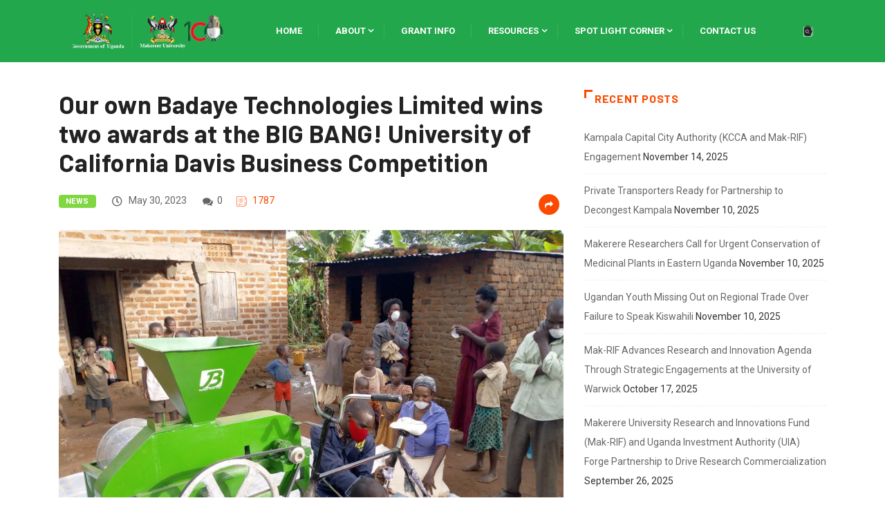

--- FILE ---
content_type: text/html; charset=UTF-8
request_url: https://rif.mak.ac.ug/our-own-badaye-technologies-limited-wins-two-awards-at-the-big-bang-university-of-california-davis-business-competition/
body_size: 102430
content:
<!DOCTYPE html>
  <html lang="en-US"> 
    <head>
        <meta charset="UTF-8">
        <meta name="viewport" content="width=device-width, initial-scale=1, maximum-scale=1">
		<title>Our own Badaye Technologies Limited wins two awards at the BIG BANG! University of California Davis Business Competition &#8211; Research and Innovations Fund</title>
<link href="https://fonts.googleapis.com/css?family=Roboto%3A700%2C%2C400%2C900%7CBarlow%3A700%2C400%2C900" rel="stylesheet"><meta name='robots' content='max-image-preview:large' />
<link rel='dns-prefetch' href='//fonts.googleapis.com' />
<link rel="alternate" type="application/rss+xml" title="Research and Innovations Fund &raquo; Feed" href="https://rif.mak.ac.ug/feed/" />
<link rel="alternate" type="application/rss+xml" title="Research and Innovations Fund &raquo; Comments Feed" href="https://rif.mak.ac.ug/comments/feed/" />
<link rel="alternate" type="text/calendar" title="Research and Innovations Fund &raquo; iCal Feed" href="https://rif.mak.ac.ug/events/?ical=1" />
<script type="text/javascript">
window._wpemojiSettings = {"baseUrl":"https:\/\/s.w.org\/images\/core\/emoji\/14.0.0\/72x72\/","ext":".png","svgUrl":"https:\/\/s.w.org\/images\/core\/emoji\/14.0.0\/svg\/","svgExt":".svg","source":{"concatemoji":"https:\/\/rif.mak.ac.ug\/wp-includes\/js\/wp-emoji-release.min.js?ver=6.3.1"}};
/*! This file is auto-generated */
!function(i,n){var o,s,e;function c(e){try{var t={supportTests:e,timestamp:(new Date).valueOf()};sessionStorage.setItem(o,JSON.stringify(t))}catch(e){}}function p(e,t,n){e.clearRect(0,0,e.canvas.width,e.canvas.height),e.fillText(t,0,0);var t=new Uint32Array(e.getImageData(0,0,e.canvas.width,e.canvas.height).data),r=(e.clearRect(0,0,e.canvas.width,e.canvas.height),e.fillText(n,0,0),new Uint32Array(e.getImageData(0,0,e.canvas.width,e.canvas.height).data));return t.every(function(e,t){return e===r[t]})}function u(e,t,n){switch(t){case"flag":return n(e,"\ud83c\udff3\ufe0f\u200d\u26a7\ufe0f","\ud83c\udff3\ufe0f\u200b\u26a7\ufe0f")?!1:!n(e,"\ud83c\uddfa\ud83c\uddf3","\ud83c\uddfa\u200b\ud83c\uddf3")&&!n(e,"\ud83c\udff4\udb40\udc67\udb40\udc62\udb40\udc65\udb40\udc6e\udb40\udc67\udb40\udc7f","\ud83c\udff4\u200b\udb40\udc67\u200b\udb40\udc62\u200b\udb40\udc65\u200b\udb40\udc6e\u200b\udb40\udc67\u200b\udb40\udc7f");case"emoji":return!n(e,"\ud83e\udef1\ud83c\udffb\u200d\ud83e\udef2\ud83c\udfff","\ud83e\udef1\ud83c\udffb\u200b\ud83e\udef2\ud83c\udfff")}return!1}function f(e,t,n){var r="undefined"!=typeof WorkerGlobalScope&&self instanceof WorkerGlobalScope?new OffscreenCanvas(300,150):i.createElement("canvas"),a=r.getContext("2d",{willReadFrequently:!0}),o=(a.textBaseline="top",a.font="600 32px Arial",{});return e.forEach(function(e){o[e]=t(a,e,n)}),o}function t(e){var t=i.createElement("script");t.src=e,t.defer=!0,i.head.appendChild(t)}"undefined"!=typeof Promise&&(o="wpEmojiSettingsSupports",s=["flag","emoji"],n.supports={everything:!0,everythingExceptFlag:!0},e=new Promise(function(e){i.addEventListener("DOMContentLoaded",e,{once:!0})}),new Promise(function(t){var n=function(){try{var e=JSON.parse(sessionStorage.getItem(o));if("object"==typeof e&&"number"==typeof e.timestamp&&(new Date).valueOf()<e.timestamp+604800&&"object"==typeof e.supportTests)return e.supportTests}catch(e){}return null}();if(!n){if("undefined"!=typeof Worker&&"undefined"!=typeof OffscreenCanvas&&"undefined"!=typeof URL&&URL.createObjectURL&&"undefined"!=typeof Blob)try{var e="postMessage("+f.toString()+"("+[JSON.stringify(s),u.toString(),p.toString()].join(",")+"));",r=new Blob([e],{type:"text/javascript"}),a=new Worker(URL.createObjectURL(r),{name:"wpTestEmojiSupports"});return void(a.onmessage=function(e){c(n=e.data),a.terminate(),t(n)})}catch(e){}c(n=f(s,u,p))}t(n)}).then(function(e){for(var t in e)n.supports[t]=e[t],n.supports.everything=n.supports.everything&&n.supports[t],"flag"!==t&&(n.supports.everythingExceptFlag=n.supports.everythingExceptFlag&&n.supports[t]);n.supports.everythingExceptFlag=n.supports.everythingExceptFlag&&!n.supports.flag,n.DOMReady=!1,n.readyCallback=function(){n.DOMReady=!0}}).then(function(){return e}).then(function(){var e;n.supports.everything||(n.readyCallback(),(e=n.source||{}).concatemoji?t(e.concatemoji):e.wpemoji&&e.twemoji&&(t(e.twemoji),t(e.wpemoji)))}))}((window,document),window._wpemojiSettings);
</script>
<style type="text/css">
img.wp-smiley,
img.emoji {
	display: inline !important;
	border: none !important;
	box-shadow: none !important;
	height: 1em !important;
	width: 1em !important;
	margin: 0 0.07em !important;
	vertical-align: -0.1em !important;
	background: none !important;
	padding: 0 !important;
}
</style>
	<link rel='stylesheet' id='wp-block-library-css' href='https://rif.mak.ac.ug/wp-includes/css/dist/block-library/style.min.css?ver=6.3.1' type='text/css' media='all' />
<style id='wp-block-library-theme-inline-css' type='text/css'>
.wp-block-audio figcaption{color:#555;font-size:13px;text-align:center}.is-dark-theme .wp-block-audio figcaption{color:hsla(0,0%,100%,.65)}.wp-block-audio{margin:0 0 1em}.wp-block-code{border:1px solid #ccc;border-radius:4px;font-family:Menlo,Consolas,monaco,monospace;padding:.8em 1em}.wp-block-embed figcaption{color:#555;font-size:13px;text-align:center}.is-dark-theme .wp-block-embed figcaption{color:hsla(0,0%,100%,.65)}.wp-block-embed{margin:0 0 1em}.blocks-gallery-caption{color:#555;font-size:13px;text-align:center}.is-dark-theme .blocks-gallery-caption{color:hsla(0,0%,100%,.65)}.wp-block-image figcaption{color:#555;font-size:13px;text-align:center}.is-dark-theme .wp-block-image figcaption{color:hsla(0,0%,100%,.65)}.wp-block-image{margin:0 0 1em}.wp-block-pullquote{border-bottom:4px solid;border-top:4px solid;color:currentColor;margin-bottom:1.75em}.wp-block-pullquote cite,.wp-block-pullquote footer,.wp-block-pullquote__citation{color:currentColor;font-size:.8125em;font-style:normal;text-transform:uppercase}.wp-block-quote{border-left:.25em solid;margin:0 0 1.75em;padding-left:1em}.wp-block-quote cite,.wp-block-quote footer{color:currentColor;font-size:.8125em;font-style:normal;position:relative}.wp-block-quote.has-text-align-right{border-left:none;border-right:.25em solid;padding-left:0;padding-right:1em}.wp-block-quote.has-text-align-center{border:none;padding-left:0}.wp-block-quote.is-large,.wp-block-quote.is-style-large,.wp-block-quote.is-style-plain{border:none}.wp-block-search .wp-block-search__label{font-weight:700}.wp-block-search__button{border:1px solid #ccc;padding:.375em .625em}:where(.wp-block-group.has-background){padding:1.25em 2.375em}.wp-block-separator.has-css-opacity{opacity:.4}.wp-block-separator{border:none;border-bottom:2px solid;margin-left:auto;margin-right:auto}.wp-block-separator.has-alpha-channel-opacity{opacity:1}.wp-block-separator:not(.is-style-wide):not(.is-style-dots){width:100px}.wp-block-separator.has-background:not(.is-style-dots){border-bottom:none;height:1px}.wp-block-separator.has-background:not(.is-style-wide):not(.is-style-dots){height:2px}.wp-block-table{margin:0 0 1em}.wp-block-table td,.wp-block-table th{word-break:normal}.wp-block-table figcaption{color:#555;font-size:13px;text-align:center}.is-dark-theme .wp-block-table figcaption{color:hsla(0,0%,100%,.65)}.wp-block-video figcaption{color:#555;font-size:13px;text-align:center}.is-dark-theme .wp-block-video figcaption{color:hsla(0,0%,100%,.65)}.wp-block-video{margin:0 0 1em}.wp-block-template-part.has-background{margin-bottom:0;margin-top:0;padding:1.25em 2.375em}
</style>
<style id='classic-theme-styles-inline-css' type='text/css'>
/*! This file is auto-generated */
.wp-block-button__link{color:#fff;background-color:#32373c;border-radius:9999px;box-shadow:none;text-decoration:none;padding:calc(.667em + 2px) calc(1.333em + 2px);font-size:1.125em}.wp-block-file__button{background:#32373c;color:#fff;text-decoration:none}
</style>
<style id='global-styles-inline-css' type='text/css'>
body{--wp--preset--color--black: #000000;--wp--preset--color--cyan-bluish-gray: #abb8c3;--wp--preset--color--white: #ffffff;--wp--preset--color--pale-pink: #f78da7;--wp--preset--color--vivid-red: #cf2e2e;--wp--preset--color--luminous-vivid-orange: #ff6900;--wp--preset--color--luminous-vivid-amber: #fcb900;--wp--preset--color--light-green-cyan: #7bdcb5;--wp--preset--color--vivid-green-cyan: #00d084;--wp--preset--color--pale-cyan-blue: #8ed1fc;--wp--preset--color--vivid-cyan-blue: #0693e3;--wp--preset--color--vivid-purple: #9b51e0;--wp--preset--gradient--vivid-cyan-blue-to-vivid-purple: linear-gradient(135deg,rgba(6,147,227,1) 0%,rgb(155,81,224) 100%);--wp--preset--gradient--light-green-cyan-to-vivid-green-cyan: linear-gradient(135deg,rgb(122,220,180) 0%,rgb(0,208,130) 100%);--wp--preset--gradient--luminous-vivid-amber-to-luminous-vivid-orange: linear-gradient(135deg,rgba(252,185,0,1) 0%,rgba(255,105,0,1) 100%);--wp--preset--gradient--luminous-vivid-orange-to-vivid-red: linear-gradient(135deg,rgba(255,105,0,1) 0%,rgb(207,46,46) 100%);--wp--preset--gradient--very-light-gray-to-cyan-bluish-gray: linear-gradient(135deg,rgb(238,238,238) 0%,rgb(169,184,195) 100%);--wp--preset--gradient--cool-to-warm-spectrum: linear-gradient(135deg,rgb(74,234,220) 0%,rgb(151,120,209) 20%,rgb(207,42,186) 40%,rgb(238,44,130) 60%,rgb(251,105,98) 80%,rgb(254,248,76) 100%);--wp--preset--gradient--blush-light-purple: linear-gradient(135deg,rgb(255,206,236) 0%,rgb(152,150,240) 100%);--wp--preset--gradient--blush-bordeaux: linear-gradient(135deg,rgb(254,205,165) 0%,rgb(254,45,45) 50%,rgb(107,0,62) 100%);--wp--preset--gradient--luminous-dusk: linear-gradient(135deg,rgb(255,203,112) 0%,rgb(199,81,192) 50%,rgb(65,88,208) 100%);--wp--preset--gradient--pale-ocean: linear-gradient(135deg,rgb(255,245,203) 0%,rgb(182,227,212) 50%,rgb(51,167,181) 100%);--wp--preset--gradient--electric-grass: linear-gradient(135deg,rgb(202,248,128) 0%,rgb(113,206,126) 100%);--wp--preset--gradient--midnight: linear-gradient(135deg,rgb(2,3,129) 0%,rgb(40,116,252) 100%);--wp--preset--font-size--small: 13px;--wp--preset--font-size--medium: 20px;--wp--preset--font-size--large: 36px;--wp--preset--font-size--x-large: 42px;--wp--preset--spacing--20: 0.44rem;--wp--preset--spacing--30: 0.67rem;--wp--preset--spacing--40: 1rem;--wp--preset--spacing--50: 1.5rem;--wp--preset--spacing--60: 2.25rem;--wp--preset--spacing--70: 3.38rem;--wp--preset--spacing--80: 5.06rem;--wp--preset--shadow--natural: 6px 6px 9px rgba(0, 0, 0, 0.2);--wp--preset--shadow--deep: 12px 12px 50px rgba(0, 0, 0, 0.4);--wp--preset--shadow--sharp: 6px 6px 0px rgba(0, 0, 0, 0.2);--wp--preset--shadow--outlined: 6px 6px 0px -3px rgba(255, 255, 255, 1), 6px 6px rgba(0, 0, 0, 1);--wp--preset--shadow--crisp: 6px 6px 0px rgba(0, 0, 0, 1);}:where(.is-layout-flex){gap: 0.5em;}:where(.is-layout-grid){gap: 0.5em;}body .is-layout-flow > .alignleft{float: left;margin-inline-start: 0;margin-inline-end: 2em;}body .is-layout-flow > .alignright{float: right;margin-inline-start: 2em;margin-inline-end: 0;}body .is-layout-flow > .aligncenter{margin-left: auto !important;margin-right: auto !important;}body .is-layout-constrained > .alignleft{float: left;margin-inline-start: 0;margin-inline-end: 2em;}body .is-layout-constrained > .alignright{float: right;margin-inline-start: 2em;margin-inline-end: 0;}body .is-layout-constrained > .aligncenter{margin-left: auto !important;margin-right: auto !important;}body .is-layout-constrained > :where(:not(.alignleft):not(.alignright):not(.alignfull)){max-width: var(--wp--style--global--content-size);margin-left: auto !important;margin-right: auto !important;}body .is-layout-constrained > .alignwide{max-width: var(--wp--style--global--wide-size);}body .is-layout-flex{display: flex;}body .is-layout-flex{flex-wrap: wrap;align-items: center;}body .is-layout-flex > *{margin: 0;}body .is-layout-grid{display: grid;}body .is-layout-grid > *{margin: 0;}:where(.wp-block-columns.is-layout-flex){gap: 2em;}:where(.wp-block-columns.is-layout-grid){gap: 2em;}:where(.wp-block-post-template.is-layout-flex){gap: 1.25em;}:where(.wp-block-post-template.is-layout-grid){gap: 1.25em;}.has-black-color{color: var(--wp--preset--color--black) !important;}.has-cyan-bluish-gray-color{color: var(--wp--preset--color--cyan-bluish-gray) !important;}.has-white-color{color: var(--wp--preset--color--white) !important;}.has-pale-pink-color{color: var(--wp--preset--color--pale-pink) !important;}.has-vivid-red-color{color: var(--wp--preset--color--vivid-red) !important;}.has-luminous-vivid-orange-color{color: var(--wp--preset--color--luminous-vivid-orange) !important;}.has-luminous-vivid-amber-color{color: var(--wp--preset--color--luminous-vivid-amber) !important;}.has-light-green-cyan-color{color: var(--wp--preset--color--light-green-cyan) !important;}.has-vivid-green-cyan-color{color: var(--wp--preset--color--vivid-green-cyan) !important;}.has-pale-cyan-blue-color{color: var(--wp--preset--color--pale-cyan-blue) !important;}.has-vivid-cyan-blue-color{color: var(--wp--preset--color--vivid-cyan-blue) !important;}.has-vivid-purple-color{color: var(--wp--preset--color--vivid-purple) !important;}.has-black-background-color{background-color: var(--wp--preset--color--black) !important;}.has-cyan-bluish-gray-background-color{background-color: var(--wp--preset--color--cyan-bluish-gray) !important;}.has-white-background-color{background-color: var(--wp--preset--color--white) !important;}.has-pale-pink-background-color{background-color: var(--wp--preset--color--pale-pink) !important;}.has-vivid-red-background-color{background-color: var(--wp--preset--color--vivid-red) !important;}.has-luminous-vivid-orange-background-color{background-color: var(--wp--preset--color--luminous-vivid-orange) !important;}.has-luminous-vivid-amber-background-color{background-color: var(--wp--preset--color--luminous-vivid-amber) !important;}.has-light-green-cyan-background-color{background-color: var(--wp--preset--color--light-green-cyan) !important;}.has-vivid-green-cyan-background-color{background-color: var(--wp--preset--color--vivid-green-cyan) !important;}.has-pale-cyan-blue-background-color{background-color: var(--wp--preset--color--pale-cyan-blue) !important;}.has-vivid-cyan-blue-background-color{background-color: var(--wp--preset--color--vivid-cyan-blue) !important;}.has-vivid-purple-background-color{background-color: var(--wp--preset--color--vivid-purple) !important;}.has-black-border-color{border-color: var(--wp--preset--color--black) !important;}.has-cyan-bluish-gray-border-color{border-color: var(--wp--preset--color--cyan-bluish-gray) !important;}.has-white-border-color{border-color: var(--wp--preset--color--white) !important;}.has-pale-pink-border-color{border-color: var(--wp--preset--color--pale-pink) !important;}.has-vivid-red-border-color{border-color: var(--wp--preset--color--vivid-red) !important;}.has-luminous-vivid-orange-border-color{border-color: var(--wp--preset--color--luminous-vivid-orange) !important;}.has-luminous-vivid-amber-border-color{border-color: var(--wp--preset--color--luminous-vivid-amber) !important;}.has-light-green-cyan-border-color{border-color: var(--wp--preset--color--light-green-cyan) !important;}.has-vivid-green-cyan-border-color{border-color: var(--wp--preset--color--vivid-green-cyan) !important;}.has-pale-cyan-blue-border-color{border-color: var(--wp--preset--color--pale-cyan-blue) !important;}.has-vivid-cyan-blue-border-color{border-color: var(--wp--preset--color--vivid-cyan-blue) !important;}.has-vivid-purple-border-color{border-color: var(--wp--preset--color--vivid-purple) !important;}.has-vivid-cyan-blue-to-vivid-purple-gradient-background{background: var(--wp--preset--gradient--vivid-cyan-blue-to-vivid-purple) !important;}.has-light-green-cyan-to-vivid-green-cyan-gradient-background{background: var(--wp--preset--gradient--light-green-cyan-to-vivid-green-cyan) !important;}.has-luminous-vivid-amber-to-luminous-vivid-orange-gradient-background{background: var(--wp--preset--gradient--luminous-vivid-amber-to-luminous-vivid-orange) !important;}.has-luminous-vivid-orange-to-vivid-red-gradient-background{background: var(--wp--preset--gradient--luminous-vivid-orange-to-vivid-red) !important;}.has-very-light-gray-to-cyan-bluish-gray-gradient-background{background: var(--wp--preset--gradient--very-light-gray-to-cyan-bluish-gray) !important;}.has-cool-to-warm-spectrum-gradient-background{background: var(--wp--preset--gradient--cool-to-warm-spectrum) !important;}.has-blush-light-purple-gradient-background{background: var(--wp--preset--gradient--blush-light-purple) !important;}.has-blush-bordeaux-gradient-background{background: var(--wp--preset--gradient--blush-bordeaux) !important;}.has-luminous-dusk-gradient-background{background: var(--wp--preset--gradient--luminous-dusk) !important;}.has-pale-ocean-gradient-background{background: var(--wp--preset--gradient--pale-ocean) !important;}.has-electric-grass-gradient-background{background: var(--wp--preset--gradient--electric-grass) !important;}.has-midnight-gradient-background{background: var(--wp--preset--gradient--midnight) !important;}.has-small-font-size{font-size: var(--wp--preset--font-size--small) !important;}.has-medium-font-size{font-size: var(--wp--preset--font-size--medium) !important;}.has-large-font-size{font-size: var(--wp--preset--font-size--large) !important;}.has-x-large-font-size{font-size: var(--wp--preset--font-size--x-large) !important;}
.wp-block-navigation a:where(:not(.wp-element-button)){color: inherit;}
:where(.wp-block-post-template.is-layout-flex){gap: 1.25em;}:where(.wp-block-post-template.is-layout-grid){gap: 1.25em;}
:where(.wp-block-columns.is-layout-flex){gap: 2em;}:where(.wp-block-columns.is-layout-grid){gap: 2em;}
.wp-block-pullquote{font-size: 1.5em;line-height: 1.6;}
</style>
<link rel='stylesheet' id='fontawesome-five-css-css' href='https://rif.mak.ac.ug/wp-content/plugins/accesspress-social-counter/css/fontawesome-all.css?ver=1.8.8' type='text/css' media='all' />
<link rel='stylesheet' id='apsc-frontend-css-css' href='https://rif.mak.ac.ug/wp-content/plugins/accesspress-social-counter/css/frontend.css?ver=1.8.8' type='text/css' media='all' />
<link rel='stylesheet' id='contact-form-7-css' href='https://rif.mak.ac.ug/wp-content/plugins/contact-form-7/includes/css/styles.css?ver=5.8' type='text/css' media='all' />
<link rel='stylesheet' id='cf7md_roboto-css' href='//fonts.googleapis.com/css?family=Roboto:400,500' type='text/css' media='all' />
<link rel='stylesheet' id='cf7-material-design-css' href='https://rif.mak.ac.ug/wp-content/plugins/material-design-for-contact-form-7/public/../assets/css/cf7-material-design.css?ver=2.6.3' type='text/css' media='all' />
<link rel='stylesheet' id='mfcf7_zl_button_style-css' href='https://rif.mak.ac.ug/wp-content/plugins/multiline-files-for-contact-form-7/css/style.css?12&#038;ver=6.3.1' type='text/css' media='all' />
<link rel='stylesheet' id='rtec_styles-css' href='https://rif.mak.ac.ug/wp-content/plugins/registrations-for-the-events-calendar/css/rtec-styles.css?ver=2.10.1' type='text/css' media='all' />
<link rel='stylesheet' id='jquerycss-css' href='https://rif.mak.ac.ug/wp-content/plugins/simple-wp-colorfull-accordion/css/themearea.css?ver=6.3.1' type='text/css' media='all' />
<link rel='stylesheet' id='wur_content_css-css' href='https://rif.mak.ac.ug/wp-content/plugins/wp-ultimate-review/assets/public/css/content-page.css?ver=2.2.4' type='text/css' media='all' />
<link rel='stylesheet' id='dashicons-css' href='https://rif.mak.ac.ug/wp-includes/css/dashicons.min.css?ver=6.3.1' type='text/css' media='all' />
<link rel='stylesheet' id='elementor-icons-ekiticons-css' href='https://rif.mak.ac.ug/wp-content/plugins/elementskit-lite/modules/elementskit-icon-pack/assets/css/ekiticons.css?ver=2.9.2' type='text/css' media='all' />
<link rel='stylesheet' id='tablepress-default-css' href='https://rif.mak.ac.ug/wp-content/plugins/tablepress/css/build/default.css?ver=2.1.7' type='text/css' media='all' />
<link rel='stylesheet' id='elementor-icons-css' href='https://rif.mak.ac.ug/wp-content/plugins/elementor/assets/lib/eicons/css/elementor-icons.min.css?ver=5.13.0' type='text/css' media='all' />
<link rel='stylesheet' id='elementor-frontend-legacy-css' href='https://rif.mak.ac.ug/wp-content/plugins/elementor/assets/css/frontend-legacy.min.css?ver=3.4.8' type='text/css' media='all' />
<link rel='stylesheet' id='elementor-frontend-css' href='https://rif.mak.ac.ug/wp-content/plugins/elementor/assets/css/frontend.min.css?ver=3.4.8' type='text/css' media='all' />
<style id='elementor-frontend-inline-css' type='text/css'>
@font-face{font-family:eicons;src:url(https://rif.mak.ac.ug/wp-content/plugins/elementor/assets/lib/eicons/fonts/eicons.eot?5.10.0);src:url(https://rif.mak.ac.ug/wp-content/plugins/elementor/assets/lib/eicons/fonts/eicons.eot?5.10.0#iefix) format("embedded-opentype"),url(https://rif.mak.ac.ug/wp-content/plugins/elementor/assets/lib/eicons/fonts/eicons.woff2?5.10.0) format("woff2"),url(https://rif.mak.ac.ug/wp-content/plugins/elementor/assets/lib/eicons/fonts/eicons.woff?5.10.0) format("woff"),url(https://rif.mak.ac.ug/wp-content/plugins/elementor/assets/lib/eicons/fonts/eicons.ttf?5.10.0) format("truetype"),url(https://rif.mak.ac.ug/wp-content/plugins/elementor/assets/lib/eicons/fonts/eicons.svg?5.10.0#eicon) format("svg");font-weight:400;font-style:normal}
</style>
<link rel='stylesheet' id='elementor-post-6236-css' href='https://rif.mak.ac.ug/wp-content/uploads/elementor/css/post-6236.css?ver=1695664364' type='text/css' media='all' />
<link rel='stylesheet' id='font-awesome-5-all-css' href='https://rif.mak.ac.ug/wp-content/plugins/elementor/assets/lib/font-awesome/css/all.min.css?ver=3.4.8' type='text/css' media='all' />
<link rel='stylesheet' id='font-awesome-4-shim-css' href='https://rif.mak.ac.ug/wp-content/plugins/elementor/assets/lib/font-awesome/css/v4-shims.min.css?ver=3.4.8' type='text/css' media='all' />
<link rel='stylesheet' id='elementor-global-css' href='https://rif.mak.ac.ug/wp-content/uploads/elementor/css/global.css?ver=1695664460' type='text/css' media='all' />
<link rel='stylesheet' id='digiqole-fonts-css' href='https://fonts.googleapis.com/css?family=Barlow%3A300%2C300i%2C400%2C400i%2C500%2C500i%2C600%2C600i%2C700%2C700i%2C800%2C800i%2C900%2C900i%7CRoboto%3A300%2C300i%2C400%2C400i%2C500%2C500i%2C700%2C700i%2C900%2C900i&#038;ver=1765702434' type='text/css' media='all' />
<link rel='stylesheet' id='bootstrap-css' href='https://rif.mak.ac.ug/wp-content/themes/digiqole/assets/css/bootstrap.min.css?ver=1765702434' type='text/css' media='all' />
<link rel='stylesheet' id='font-awesome-css' href='https://rif.mak.ac.ug/wp-content/plugins/elementor/assets/lib/font-awesome/css/font-awesome.min.css?ver=4.7.0' type='text/css' media='all' />
<link rel='stylesheet' id='icon-font-css' href='https://rif.mak.ac.ug/wp-content/themes/digiqole/assets/css/icon-font.css?ver=1765702434' type='text/css' media='all' />
<link rel='stylesheet' id='animate-css' href='https://rif.mak.ac.ug/wp-content/themes/digiqole/assets/css/animate.css?ver=1765702434' type='text/css' media='all' />
<link rel='stylesheet' id='magnific-popup-css' href='https://rif.mak.ac.ug/wp-content/themes/digiqole/assets/css/magnific-popup.css?ver=1765702434' type='text/css' media='all' />
<link rel='stylesheet' id='owl-carousel-min-css' href='https://rif.mak.ac.ug/wp-content/themes/digiqole/assets/css/owl.carousel.min.css?ver=1765702434' type='text/css' media='all' />
<link rel='stylesheet' id='owl-theme-default-css' href='https://rif.mak.ac.ug/wp-content/themes/digiqole/assets/css/owl.theme.default.min.css?ver=1765702434' type='text/css' media='all' />
<link rel='stylesheet' id='jquery-mCustomScrollbar-css' href='https://rif.mak.ac.ug/wp-content/themes/digiqole/assets/css/jquery.mCustomScrollbar.css?ver=1765702434' type='text/css' media='all' />
<link rel='stylesheet' id='digiqole-woocommerce-css' href='https://rif.mak.ac.ug/wp-content/themes/digiqole/assets/css/woocommerce.css?ver=1765702434' type='text/css' media='all' />
<link rel='stylesheet' id='digiqole-blog-css' href='https://rif.mak.ac.ug/wp-content/themes/digiqole/assets/css/blog.css?ver=1765702434' type='text/css' media='all' />
<link rel='stylesheet' id='digiqole-gutenberg-custom-css' href='https://rif.mak.ac.ug/wp-content/themes/digiqole/assets/css/gutenberg-custom.css?ver=1765702434' type='text/css' media='all' />
<link rel='stylesheet' id='digiqole-master-css' href='https://rif.mak.ac.ug/wp-content/themes/digiqole/assets/css/master.css?ver=1765702434' type='text/css' media='all' />
<style id='digiqole-master-inline-css' type='text/css'>

        body{ font-family:"Roboto";font-style:normal;font-size:14px;font-weight:400; }
        .body-box-layout{ 
            background-image:url(//icon.africa/rif/wp-content/uploads/2019/08/bg_image.png);;
            background-repeat: no-repeat;
            background-position: center;
            background-size: cover;
            background-attachment: fixed;
         }
        body,
        .post-navigation .post-previous a p, .post-navigation .post-next a p,
        .dark-mode .blog-single .post-meta li,
        .dark-mode .wp-block-quote p,
        .dark-mode .wp-block-quote::before,
        .dark-mode .wp-block-quote cite,
        .dark-mode .view-review-list .xs-review-date,
        .dark-mode .view-review-list .xs-reviewer-author,
        .dark-mode .breadcrumb li,
        .dark-mode .post-meta span,
        .dark-mode .post-meta span a,
        .dark-mode .tranding-bg-white .tranding-bar .trending-slide-bg.trending-slide .post-title a,
        .dark-mode .blog-single .post-meta li.post-author a{
           color:  #333333;
        }
        h1, h2, h3, h4, h5, h6,
        .post-title,
        .post-navigation span,
        .post-title a,
        .dark-mode .error-page .error-code,
        .dark-mode.archive .entry-blog-summery .readmore-btn,
        .dark-mode .entry-blog-summery.ts-post .readmore-btn,
        .dark-mode .apsc-icons-wrapper.apsc-theme-2 .apsc-each-profile a,
        .dark-mode .ts-author-content .comment a{
            color:  #222222;
        }


     .dark-mode .apsc-icons-wrapper.apsc-theme-2 .apsc-each-profile a{
        color: #222222 !important;
        }
        .dark-mode .blog-single .post .post-body{
            background: transparent;
        }




        h1,h2{
            font-family:"Barlow";font-weight:700;
        }
        h3{ 
            font-family:"Barlow";font-weight:700; 
        }

        h4{ 
            font-family:"Barlow";font-weight:700;
        }

        a,  .entry-header .entry-title a:hover, .sidebar ul li a:hover{
            color: #fc4a00;
            transition: all ease 500ms;
        }
      
        .btn-primary:hover,
        .header .navbar-light .elementskit-menu-hamburger,
        .header .navbar-light .navbar-toggler-icon{
         background: #e74907;
         border-color: #e74907;;
        }
        .tag-lists a:hover, .tagcloud a:hover,
        .owl-carousel .owl-dots .owl-dot.active span{
            border-color: #fc4a00;;
        }
        blockquote.wp-block-quote, .wp-block-quote, .wp-block-quote:not(.is-large):not(.is-style-large), .wp-block-pullquote blockquote,
         blockquote.wp-block-pullquote, .wp-block-quote.is-large, .wp-block-quote.is-style-large{
            border-left-color: #fc4a00;;
        }

        
        .post .post-footer .readmore,
        .post .post-media .video-link-btn a,
        .post-list-item .recen-tab-menu.nav-tabs li a:before, 
        .post-list-item .recen-tab-menu.nav-tabs li a:after,
        .blog-single .xs-review-box .xs-review .xs-btn:hover,
        .blog-single .tag-lists span,
        .tag-lists a:hover, .tagcloud a:hover,
        .heading-style3 .block-title .title-angle-shap:before, 
        .heading-style3 .block-title .title-angle-shap:after,
         .heading-style3 .widget-title .title-angle-shap:before, 
         .heading-style3 .widget-title .title-angle-shap:after, 
         .sidebar .widget .block-title .title-angle-shap:before,
          .sidebar .widget .block-title .title-angle-shap:after, 
          .sidebar .widget .widget-title .title-angle-shap:before, 
        .sidebar .widget .widget-title .title-angle-shap:after,
        .pagination li.active a, .pagination li:hover a,
        .owl-carousel .owl-dots .owl-dot.active span,
        .header .navbar-light .ekit-wid-con .digiqole-elementskit-menu
         .elementskit-navbar-nav > li.active > a:before,
         .trending-light .tranding-bar .trending-slide .trending-title,
        .post-list-item .post-thumb .tab-post-count, .post-list-item .post-thumb .post-index,
        .woocommerce ul.products li.product .button,.woocommerce ul.products li.product .added_to_cart,
        .woocommerce nav.woocommerce-pagination ul li a:focus, .woocommerce nav.woocommerce-pagination ul li a:hover, .woocommerce nav.woocommerce-pagination ul li span.current,
        .woocommerce #respond input#submit.alt, .woocommerce a.button.alt, .woocommerce button.button.alt, .woocommerce input.button.alt,.sponsor-web-link a:hover i, .woocommerce .widget_price_filter .ui-slider .ui-slider-range,
        .woocommerce span.onsale,
        .not-found .input-group-btn,
        .btn,
        .BackTo,
        .sidebar .widget.widget_search .input-group-btn,
        .woocommerce ul.products li.product .added_to_cart:hover, .woocommerce #respond input#submit.alt:hover, .woocommerce a.button.alt:hover, .woocommerce button.button.alt:hover, 
        .footer-social ul li a,
        .digiqole-video-post .video-item .post-video .ts-play-btn,
        .blog-single .post-meta .social-share i.fa-share,
        .woocommerce input.button.alt:hover,.woocommerce .widget_price_filter .ui-slider .ui-slider-handle{
            background: #fc4a00;
        }
        .owl-carousel.owl-loaded .owl-nav .owl-next.disabled, 
        .owl-carousel.owl-loaded .owl-nav .owl-prev.disabled,
        .ts-about-image-wrapper.owl-carousel.owl-theme .owl-nav [class*=owl-]:hover{
            background: #fc4a00 !important;

        }

        .ts-footer .recent-posts-widget .post-content .post-title a:hover,
        .post-list-item .recen-tab-menu.nav-tabs li a.active,
        .ts-footer .footer-left-widget .footer-social li a:hover,
         .ts-footer .footer-widget .footer-social li a:hover,
         .heading-style3 .block-title, .heading-style3 .widget-title,
         .topbar.topbar-gray .tranding-bg-white .tranding-bar .trending-slide-bg .trending-title i,
         .sidebar .widget .block-title, .sidebar .widget .widget-title,
         .header .navbar-light .ekit-wid-con .digiqole-elementskit-menu .elementskit-navbar-nav .dropdown-item.active,
         .header .navbar-light .ekit-wid-con .digiqole-elementskit-menu .elementskit-navbar-nav li a:hover,
         .social-links li a:hover,
         .post-title a:hover,
         .video-tab-list .post-tab-list li a.active h4.post-title, .video-tab-list .post-tab-list li a:hover h4.post-title,
         .featured-tab-item .nav-tabs .nav-link.active .tab-head > span.tab-text-title,
         .woocommerce ul.products li.product .price, 
         .woocommerce ul.products li.product .woocommerce-loop-product__title:hover{
            color: #fc4a00;
        }

        

       
      
        
            .topbar.topbar-gray,
            .topbar-dark .top-dark-info{
                background: #ba1f19;
            }
        
            .topbar .top-nav li a,
            .topbar .social-links li a,
            .topbar.topbar-gray .top-info li,
            .tranding-bg-dark .tranding-bar .trending-slide-bg .trending-title,
            .tranding-bg-dark .tranding-bar .trending-slide-bg .post-title a,
            .topbar-dark .top-dark-info .top-info li,
            .tranding-bar .trending-slide .post-title a,
            .header-gradient-area .topbar .tranding-bar .trending-slide .trending-title,
            .header-gradient-area .topbar .top-info li a, .header-gradient-area .topbar .social-links li a,
            .header-gradient-area .topbar .top-info li, .header-gradient-area .topbar .social-links li,
            .topbar.topbar-gray .tranding-bg-white .tranding-bar .trending-slide-bg .trending-title,
            .topbar.topbar-gray .tranding-bg-white .tranding-bar .trending-slide-bg .post-title a,
            .topbar .social-links .header-date-info{
                color: #e7f4ef;
            }
        
                .header-gradient,
                .header-dark .navbar-light,
                .header-gradient .navbar-sticky.sticky,
                .header-bg-dark .navbar-sticky.sticky,
                .header-bg-dark,
                .header-middle-gradent{
                    background-image: linear-gradient(20deg, #27b954 0%, #23a74c 100%);
                }
            
                @media(min-width: 1024px){
                    .header-gradient-area .navbar-light .ekit-wid-con .digiqole-elementskit-menu .elementskit-navbar-nav > li > a,
                    .header.header-gradient .navbar-light .ekit-wid-con .digiqole-elementskit-menu .elementskit-navbar-nav > li > a,
                    .header .navbar-light .ekit-wid-con .digiqole-elementskit-menu .elementskit-navbar-nav > li > a,
                    .header .navbar-light .nav-search-area a,
                    .header-gradient .navbar-light .social-links li a,
                    .header .navbar-light .navbar-nav > li > a{
                           color: #ffffff;
                    }
                }
            
                @media(min-width: 1024px){
                    .header-gradient-area .navbar-light .ekit-wid-con .digiqole-elementskit-menu .elementskit-navbar-nav > li > a:hover,
                    .header.header-gradient .navbar-light .ekit-wid-con .digiqole-elementskit-menu .elementskit-navbar-nav > li > a:hover,
                    .header .navbar-light .navbar-nav > li > a:hover,
                    .header-gradient-area .header .navbar-light .navbar-nav > li.active > a, 
                    .header-gradient-area .header .navbar-light .navbar-nav > li:hover > a,
                    .navbar-solid.header .navbar-light .navbar-nav li.active > a,
                    .header.header-dark .navbar-light .navbar-nav li.active > a,
                    .header .navbar-light .navbar-nav li.active > a,
                    .header.header-gradient .navbar-light .ekit-wid-con .digiqole-elementskit-menu .elementskit-navbar-nav > li.active > a,
                    .header .navbar-light .ekit-wid-con .digiqole-elementskit-menu .elementskit-navbar-nav > li:hover > a{
                        color: #ffe776;
                    }


                    
                }
                .header .navbar-light .ekit-wid-con .digiqole-elementskit-menu .elementskit-navbar-nav > li.active > a:before,
                .header .navbar-light .navbar-nav > li.active > a:before{
                    background: #ffe776;
                }
            
     
            .header .navbar-light .navbar-nav li ul.dropdown-menu li a,
            .header .navbar-light .ekit-wid-con .digiqole-elementskit-menu .elementskit-navbar-nav li ul li a,
            .header .navbar-light .ekit-wid-con .digiqole-elementskit-menu .elementskit-navbar-nav li .elementskit-dropdown li a{
                   color: #23a74c;
                   font-size: 12px;
                }
            
     
            .header .navbar-light .navbar-nav li ul.dropdown-menu li a:hover,
            .header .navbar-light .ekit-wid-con .digiqole-elementskit-menu .elementskit-navbar-nav .dropdown-item.active,
            .header .navbar-light .ekit-wid-con .digiqole-elementskit-menu .elementskit-navbar-nav li ul li a:hover,
            .header .navbar-light .navbar-nav li ul.dropdown-menu li.active a{
                   color: #ba1f19;
                   
                }
            
            .header-gradient-area .navbar-light .ekit-wid-con .digiqole-elementskit-menu .elementskit-navbar-nav > li > a,
            .header.header-gradient .navbar-light .ekit-wid-con .digiqole-elementskit-menu .elementskit-navbar-nav > li > a,
            .header .navbar-light .ekit-wid-con .digiqole-elementskit-menu .elementskit-navbar-nav > li > a,
            .header .navbar-light .nav-search-area a,
            .header-gradient .navbar-light .social-links li a,
            .header .navbar-light .navbar-nav > li > a,
            .header-gradient .navbar-light .nav-search-area .header-search-icon a{
                font-family:"Roboto";font-weight:700;
                }
            .ts-footer{
            padding-top:70px;
            padding-bottom:20px;
         }
      body,
      .dark-mode .ts-author-media,
      .dark-mode .ts-author-content::before,
      .dark-mode .ts-author-content::after,
      .dark-mode .post-layout-style4 .post-single .entry-header{
         background-color: #fff;
      }
     
      .ts-footer{
          background-color: #2a2928;
          background-repeat:no-repeat;
          background-size: cover;
          
          
      }
      .newsletter-form span,
      .ts-footer .widget-title span{
        background-color: #2a2928;
      }

      .ts-footer-classic .widget-title,
      .ts-footer-classic h3,
      .ts-footer-classic h4,
      .ts-footer .widget-title,
      .ts-footer-classic .contact h3{
          color: #fff;
      }
      .ts-footer p,
      .ts-footer .list-arrow li a,
      .ts-footer .menu li a,
      .ts-footer .service-time li,
      .ts-footer .list-arrow li::before, 
      .ts-footer .footer-info li,
      .ts-footer .footer-left-widget .footer-social li a, .ts-footer .footer-widget .footer-social li a,
      .ts-footer .footer-left-widget p, .ts-footer .footer-widget p,
      .ts-footer .recent-posts-widget .post-content .post-title a,
      .ts-footer .menu li::before{
        color: #fff;
      }

     
     
      .copy-right .copyright-text p{
         color: #8f8b89;
      }
      
</style>
<link rel='stylesheet' id='ekit-widget-styles-css' href='https://rif.mak.ac.ug/wp-content/plugins/elementskit-lite/widgets/init/assets/css/widget-styles.css?ver=2.9.2' type='text/css' media='all' />
<link rel='stylesheet' id='ekit-responsive-css' href='https://rif.mak.ac.ug/wp-content/plugins/elementskit-lite/widgets/init/assets/css/responsive.css?ver=2.9.2' type='text/css' media='all' />
<link rel='stylesheet' id='eael-general-css' href='https://rif.mak.ac.ug/wp-content/plugins/essential-addons-for-elementor-lite/assets/front-end/css/view/general.min.css?ver=5.8.9' type='text/css' media='all' />
<link rel='stylesheet' id='google-fonts-1-css' href='https://fonts.googleapis.com/css?family=Roboto%3A100%2C100italic%2C200%2C200italic%2C300%2C300italic%2C400%2C400italic%2C500%2C500italic%2C600%2C600italic%2C700%2C700italic%2C800%2C800italic%2C900%2C900italic%7CRoboto+Slab%3A100%2C100italic%2C200%2C200italic%2C300%2C300italic%2C400%2C400italic%2C500%2C500italic%2C600%2C600italic%2C700%2C700italic%2C800%2C800italic%2C900%2C900italic&#038;display=auto&#038;ver=6.3.1' type='text/css' media='all' />
<script type='text/javascript' id='jquery-core-js-extra'>
/* <![CDATA[ */
var SDT_DATA = {"ajaxurl":"https:\/\/rif.mak.ac.ug\/wp-admin\/admin-ajax.php","siteUrl":"https:\/\/rif.mak.ac.ug\/","pluginsUrl":"https:\/\/rif.mak.ac.ug\/wp-content\/plugins","isAdmin":""};
/* ]]> */
</script>
<script type='text/javascript' src='https://rif.mak.ac.ug/wp-includes/js/jquery/jquery.min.js?ver=3.7.0' id='jquery-core-js'></script>
<script type='text/javascript' src='https://rif.mak.ac.ug/wp-includes/js/jquery/jquery-migrate.min.js?ver=3.4.1' id='jquery-migrate-js'></script>
<script type='text/javascript' src='https://rif.mak.ac.ug/wp-content/plugins/multiline-files-for-contact-form-7/js/zl-multine-files.js?ver=6.3.1' id='mfcf7_zl_multiline_files_script-js'></script>
<script type='text/javascript' src='https://rif.mak.ac.ug/wp-content/plugins/simple-wp-colorfull-accordion/js/customarea.js?ver=6.3.1' id='jqueryjsss-js'></script>
<script type='text/javascript' src='https://rif.mak.ac.ug/wp-content/plugins/wp-ultimate-review/assets/public/script/content-page.js?ver=2.2.4' id='wur_review_content_script-js'></script>
<script type='text/javascript' src='https://rif.mak.ac.ug/wp-content/plugins/elementor/assets/lib/font-awesome/js/v4-shims.min.js?ver=3.4.8' id='font-awesome-4-shim-js'></script>
<link rel="https://api.w.org/" href="https://rif.mak.ac.ug/wp-json/" /><link rel="alternate" type="application/json" href="https://rif.mak.ac.ug/wp-json/wp/v2/posts/6986" /><link rel="EditURI" type="application/rsd+xml" title="RSD" href="https://rif.mak.ac.ug/xmlrpc.php?rsd" />
<link rel="canonical" href="https://rif.mak.ac.ug/our-own-badaye-technologies-limited-wins-two-awards-at-the-big-bang-university-of-california-davis-business-competition/" />
<link rel='shortlink' href='https://rif.mak.ac.ug/?p=6986' />
<link rel="alternate" type="application/json+oembed" href="https://rif.mak.ac.ug/wp-json/oembed/1.0/embed?url=https%3A%2F%2Frif.mak.ac.ug%2Four-own-badaye-technologies-limited-wins-two-awards-at-the-big-bang-university-of-california-davis-business-competition%2F" />
<link rel="alternate" type="text/xml+oembed" href="https://rif.mak.ac.ug/wp-json/oembed/1.0/embed?url=https%3A%2F%2Frif.mak.ac.ug%2Four-own-badaye-technologies-limited-wins-two-awards-at-the-big-bang-university-of-california-davis-business-competition%2F&#038;format=xml" />
<meta name="tec-api-version" content="v1"><meta name="tec-api-origin" content="https://rif.mak.ac.ug"><link rel="alternate" href="https://rif.mak.ac.ug/wp-json/tribe/events/v1/" />      <meta name="description" content="Our own Badaye Technologies Limited wins two awards at the BIG BANG! University of California Davis Business Competition">
      <meta property="og:title" content="Our own Badaye Technologies Limited wins two awards at the BIG BANG! University of California Davis Business Competition">
      <meta property="og:description" content="The University of California (UC) Davis Big Bang! Business Competition provides a forum for innovators to collaborate as they develop and test business ideas. Badaye Technologies Limited participated in the [&hellip;]">
      <meta property="og:image" content="https://rif.mak.ac.ug/wp-content/uploads/2023/06/SUNSULA-for-improved-community-livelihood.--850x560.jpg"/>
      <meta property="og:url" content="https://rif.mak.ac.ug/our-own-badaye-technologies-limited-wins-two-awards-at-the-big-bang-university-of-california-davis-business-competition/">
      
   		<style type="text/css" id="wp-custom-css">
			.trending-light {
   display: none !important;
}

.header-dark .navbar-light {
    background: #23a74c;
    padding: 0 20px;
    border-radius: 0px;
 
}

#header {
    background: #23a74c;
	
}		</style>
		<script async src="https://www.googletagmanager.com/gtag/js?id=G-F041G50W6C"></script>
<script>
  window.dataLayer = window.dataLayer || [];
  function gtag(){dataLayer.push(arguments);}
  gtag('js', new Date());

  gtag('config', 'G-F041G50W6C');
</script>

    </head>
    <body class="post-template-default single single-post postid-6986 single-format-standard tribe-no-js sidebar-active elementor-default elementor-kit-6236 elementor-page elementor-page-6986" >

    
     
       
      
        
         <div data-posttypecls="digiqole-single-post" class="digiqole_progress_container progress-container">
            <span class="progress-bar"></span>
         </div>
      
   
    


 
      <div class="body-inner-content">
      
       <!-- tranding bar -->



<header id="header" class="header header-dark navbar-sticky ">
      <div class="container">
        <nav class="navbar navbar-expand-lg navbar-light">
                             
                  <a class="logo" href="https://rif.mak.ac.ug/">
                     
                                                      <img  class="img-fluid" src="//rif.mak.ac.ug/wp-content/uploads/2022/03/logo-rif-makerere-1.png" alt="Research and Innovations Fund">
                                                   
                  </a>     
                 
               
               <button class="navbar-toggler" type="button" data-toggle="collapse"
                     data-target="#primary-nav" aria-controls="primary-nav" aria-expanded="false"
                     aria-label="Toggle navigation">
                     <span class="navbar-toggler-icon"><i class="icon icon-menu"></i></span>
               </button>
               
                  <div id="primary-nav" class="collapse navbar-collapse"><ul id="main-menu" class="navbar-nav"><li id="menu-item-3159" class="menu-item menu-item-type-post_type menu-item-object-page menu-item-home menu-item-3159 nav-item"><a href="https://rif.mak.ac.ug/" class="nav-link">Home</a></li>
<li id="menu-item-3160" class="menu-item menu-item-type-custom menu-item-object-custom menu-item-has-children menu-item-3160 nav-item dropdown"><a href="#" class="nav-link dropdown-toggle" data-toggle="dropdown">About</a>
<ul class="dropdown-menu">
	<li id="menu-item-3274" class="menu-item menu-item-type-post_type menu-item-object-page menu-item-3274 nav-item"><a href="https://rif.mak.ac.ug/about-rif/" class=" dropdown-item">About RIF</a>	<li id="menu-item-6918" class="menu-item menu-item-type-custom menu-item-object-custom menu-item-has-children menu-item-6918 nav-item dropdown"><a href="#" class=" dropdown-item">GMC Members</a>
	<ul class="dropdown-menu">
		<li id="menu-item-6928" class="menu-item menu-item-type-post_type menu-item-object-page menu-item-6928 nav-item"><a href="https://rif.mak.ac.ug/gmc-1/" class=" dropdown-item">2019 &#8211; 2022</a>		<li id="menu-item-3276" class="menu-item menu-item-type-post_type menu-item-object-page menu-item-3276 nav-item"><a href="https://rif.mak.ac.ug/gmc/" class=" dropdown-item">2022 to Date</a>	</ul>
</ul>
</li>
<li id="menu-item-7191" class="menu-item menu-item-type-custom menu-item-object-custom menu-item-7191 nav-item"><a href="https://rif.mak.ac.ug/call-for-applications-round-6-fy-2024-25/" class="nav-link">Grant Info</a></li>
<li id="menu-item-3472" class="menu-item menu-item-type-custom menu-item-object-custom menu-item-has-children menu-item-3472 nav-item dropdown"><a href="#" class="nav-link dropdown-toggle" data-toggle="dropdown">Resources</a>
<ul class="dropdown-menu">
	<li id="menu-item-3477" class="menu-item menu-item-type-post_type menu-item-object-post menu-item-3477 nav-item"><a href="https://rif.mak.ac.ug/rif-in-the-media/" class=" dropdown-item">RIF in the Media</a>	<li id="menu-item-4355" class="menu-item menu-item-type-post_type menu-item-object-post menu-item-4355 nav-item"><a href="https://rif.mak.ac.ug/communications/" class=" dropdown-item">Communications</a>	<li id="menu-item-4388" class="menu-item menu-item-type-post_type menu-item-object-post menu-item-4388 nav-item"><a href="https://rif.mak.ac.ug/publications/" class=" dropdown-item">Publications</a>	<li id="menu-item-4895" class="menu-item menu-item-type-post_type menu-item-object-page menu-item-4895 nav-item"><a href="https://rif.mak.ac.ug/research-agenda/" class=" dropdown-item">Research Agenda</a>	<li id="menu-item-6762" class="menu-item menu-item-type-post_type menu-item-object-post menu-item-6762 nav-item"><a href="https://rif.mak.ac.ug/mak-rif-bulletins/" class=" dropdown-item">MAK-RIF Bulletins</a>	<li id="menu-item-7597" class="menu-item menu-item-type-post_type menu-item-object-post menu-item-7597 nav-item"><a href="https://rif.mak.ac.ug/newsletters/" class=" dropdown-item">Mak-RIF Newsletters</a></ul>
</li>
<li id="menu-item-6849" class="menu-item menu-item-type-custom menu-item-object-custom menu-item-has-children menu-item-6849 nav-item dropdown"><a href="#" class="nav-link dropdown-toggle" data-toggle="dropdown">Spot Light Corner</a>
<ul class="dropdown-menu">
	<li id="menu-item-3278" class="menu-item menu-item-type-post_type menu-item-object-page menu-item-3278 nav-item"><a href="https://rif.mak.ac.ug/projects/" class=" dropdown-item">Completed Projects</a>	<li id="menu-item-6855" class="menu-item menu-item-type-post_type menu-item-object-post menu-item-6855 nav-item"><a href="https://rif.mak.ac.ug/achievements/" class=" dropdown-item">Achievements</a>	<li id="menu-item-6858" class="menu-item menu-item-type-post_type menu-item-object-post menu-item-6858 nav-item"><a href="https://rif.mak.ac.ug/certificates/" class=" dropdown-item">Certificates</a></ul>
</li>
<li id="menu-item-3275" class="menu-item menu-item-type-post_type menu-item-object-page menu-item-3275 nav-item"><a href="https://rif.mak.ac.ug/contact-us/" class="nav-link">Contact Us</a></li>
</ul></div>                 
                                       <div class="nav-search-area">
                                                   <div class="header-search-icon">
                              <a href="#modal-popup-2" class="navsearch-button nav-search-button xs-modal-popup"><i class="icon icon-search1"></i></a>
                           </div>
                                                 <!-- xs modal -->
                        <div class="zoom-anim-dialog mfp-hide modal-searchPanel ts-search-form" id="modal-popup-2">
                           <div class="modal-dialog modal-lg">
                              <div class="modal-content">
                                 <div class="xs-search-panel">
                                       
        <form  method="get" action="https://rif.mak.ac.ug/" class="digiqole-serach xs-search-group">
            <div class="input-group">
                <input type="search" class="form-control" name="s" placeholder="Search Keyword" value="">
                <button class="input-group-btn search-button"><i class="icon icon-search1"></i></button>
            </div>
        </form>                                 </div>
                              </div>
                           </div>
                        </div><!-- End xs modal --><!-- end language switcher strart -->
                     </div>
                     
                              <!-- Site search end-->
                                          
                        
         </nav>
      </div><!-- container end-->
</header>

<div class="tranding-bg-white trending-light">
    <div class="container">
        </div>
 </div>
  
    
    
<div id="main-content" class="main-container blog-single post-layout-style1"  role="main">
    <div class="container">
        <div class="row">
            
        </div>   
        <div class="row">
                    <div class="col-lg-8 col-md-12">
            					<article id="post-6986" class="post-content post-single post-6986 post type-post status-publish format-standard has-post-thumbnail hentry category-news">
                     <!-- Article header -->
   <header class="entry-header clearfix">
        
       <h1 class="post-title lg">
         Our own Badaye Technologies Limited wins two awards at the BIG BANG! University of California Davis Business Competition          
      </h1>
      	<ul class="post-meta">
         
         <li class="post-category">
            <a 
               class="post-cat" 
               href="https://rif.mak.ac.ug/category/news/"
               style=" background-color:#81d742;color:#ffffff "
               >
               <span class="before" style="background-color:#81d742;color:#ffffff "></span>News<span class="after" style="background-color:#81d742;color:#ffffff"></span>
            </a> 
         </li>
            <li class="post-meta-date">
					<i class="fa fa-clock-o"></i>
						May 30, 2023</li> <li class="post-comment"><i class="fa fa-comments"></i><a href="#" class="comments-link">0 </a></li><li class="meta-post-view">
               <i class="icon icon-fire"></i>
                  1787 
               </li><li class="social-share"> <i class="fa fa-share"></i>	<ul class="social-list version-2">
      		   <li><a data-social="facebook" class="facebook" href="#" title="Our own Badaye Technologies Limited wins two awards at the BIG BANG! University of California Davis Business Competition" ><i class="fa fa-facebook"></i></a></li>
      		   <li><a data-social="twitter" class="twitter" href="#" title="Our own Badaye Technologies Limited wins two awards at the BIG BANG! University of California Davis Business Competition" ><i class="fa fa-twitter"></i></a></li>
      		   <li><a data-social="linkedin" class="linkedin" href="#" title="Our own Badaye Technologies Limited wins two awards at the BIG BANG! University of California Davis Business Competition" ><i class="fa fa-linkedin"></i></a></li>
      		   <li><a data-social="pinterest" class="pinterest" href="#" title="Our own Badaye Technologies Limited wins two awards at the BIG BANG! University of California Davis Business Competition" ><i class="fa fa-pinterest-p"></i></a></li>
      	</ul>
	</li>	</ul>
   </header><!-- header end -->
		<div class="post-media post-image">
            		     <img class="img-fluid" src="https://rif.mak.ac.ug/wp-content/uploads/2023/06/SUNSULA-for-improved-community-livelihood.--850x560.jpg" alt=" Our own Badaye Technologies Limited wins two awards at the BIG BANG! University of California Davis Business Competition">
                              <p class="img-caption-text">SUNSULA for improved community livelihood</p>

              
      </div>
    
		<div class="post-body clearfix">

		<!-- Article content -->
		<div class="entry-content clearfix">
					<div data-elementor-type="wp-post" data-elementor-id="6986" class="elementor elementor-6986" data-elementor-settings="[]">
						<div class="elementor-inner">
							<div class="elementor-section-wrap">
							<section class="elementor-section elementor-top-section elementor-element elementor-element-759a1a0 elementor-section-boxed elementor-section-height-default elementor-section-height-default" data-id="759a1a0" data-element_type="section">
						<div class="elementor-container elementor-column-gap-default">
							<div class="elementor-row">
					<div class="elementor-column elementor-col-100 elementor-top-column elementor-element elementor-element-d691831" data-id="d691831" data-element_type="column">
			<div class="elementor-column-wrap elementor-element-populated">
							<div class="elementor-widget-wrap">
						<div class="elementor-element elementor-element-0450ff4 elementor-widget elementor-widget-text-editor" data-id="0450ff4" data-element_type="widget" data-widget_type="text-editor.default">
				<div class="elementor-widget-container">
								<div class="elementor-text-editor elementor-clearfix">
				<p style="text-align: justify;">The University of California (UC) Davis Big Bang! Business Competition provides a forum for innovators to collaborate as they develop and test business ideas.</p><p style="text-align: justify;">Badaye Technologies Limited participated in the UC Davis Big Bang! Business Competition  March through May 2023 and was selected to the finals. <strong>Congratulations!</strong> The team at Badaye Technologies Limited won two prize awards: Food + Agriculture Sector Award (worth $10,000), and Energy + Sustainability Sector Award (Worth $10,000). Speaking to Mohamad Oceger, Chief Executive Officer at Badaye Technologies Limited, he said <em>“We are a Ugandan company located at Nansana Kyebando Jupiter Estate. We are grateful for the funding from the government of the Republic of Uganda through <strong>Makerere University Research and Innovations Fund</strong>, <strong>United States Agency for International Development through ResilientAfrica Network (RAN)</strong> among other funders. Without this SEED funding and initial support, we would not have been in position to leverage an opportunity to get out here and even participate in the UC Davis Big Bang! Business Competition”.</em></p><p style="text-align: justify;">What drives the Badaye Technologies Limited team is the urge to<strong> “transform agriculture in Africa, one machine at a time”.</strong> How it started: As an undergraduate at <u><a href="https://www.mak.ac.ug/">Makerere University</a></u> completing an internship at Iowa State University – Uganda Program (ISU-UP) in eastern Uganda, UC Davis biological systems engineering Ph.D. candidate <u><a href="https://www.linkedin.com/in/ismael-mayanja-b2237911a/">Ismael Mayanja</a></u> observed the laborious, time-consuming processes that smallholder farmers and maize processors used to clean harvested maize grain, with sub-optimal results. Knowing there had to be a better, affordable alternative to screening, hand sorting and winnowing the maize, he designed a prototype for a seed cleaner that operates through a simple pedal system and requires no electricity or fuel.</p><p style="text-align: justify;">Today, Mayanja and <u><a href="https://www.linkedin.com/in/isaacoluk/">Isaac Oluk</a></u>, a doctoral student in environmental engineering at the University of Kentucky, are co-founders of a fabrication company <u><a href="https://badayetechnologies.com/">Badaye Technologies Ltd. </a></u>(BTL), based in Kampala, Uganda.<em> Our vision is to develop innovative solutions that address the unique challenges faced by farmers and processors in Uganda and beyond.</em> <em>We want a transition to a future where no agricultural food is lost in Africa, one that is powered by autonomous, clean and transformative AgTech built in Uganda.</em></p><p style="text-align: justify;">Badaye Technology Limited’s flagship product, the SUNSULA, uses rotary sieves to efficiently clean maize in seconds and produce quality grain for safe and longer storage, easy processing into other foods, and healthy consumption. It is customizable, offering smallholders in rural areas a pedal-powered mechanism with low initial and maintenance costs, and urban maize processors a motorized option, available in three sizes.</p><figure id="attachment_6990" aria-describedby="caption-attachment-6990" style="width: 800px" class="wp-caption alignnone"><a href="https://rif.mak.ac.ug/wp-content/uploads/2023/06/Local-fabrication-using-locally-available-and-accessible-materialsof-the-SUNSULA-Maize-cleaning-equipment-in-Kampala-Uganda--scaled.jpg"><img decoding="async" fetchpriority="high" class="wp-image-6990 size-large" src="https://rif.mak.ac.ug/wp-content/uploads/2023/06/Local-fabrication-using-locally-available-and-accessible-materialsof-the-SUNSULA-Maize-cleaning-equipment-in-Kampala-Uganda--1024x492.jpg" alt="" width="800" height="384" srcset="https://rif.mak.ac.ug/wp-content/uploads/2023/06/Local-fabrication-using-locally-available-and-accessible-materialsof-the-SUNSULA-Maize-cleaning-equipment-in-Kampala-Uganda--1024x492.jpg 1024w, https://rif.mak.ac.ug/wp-content/uploads/2023/06/Local-fabrication-using-locally-available-and-accessible-materialsof-the-SUNSULA-Maize-cleaning-equipment-in-Kampala-Uganda--300x144.jpg 300w, https://rif.mak.ac.ug/wp-content/uploads/2023/06/Local-fabrication-using-locally-available-and-accessible-materialsof-the-SUNSULA-Maize-cleaning-equipment-in-Kampala-Uganda--768x369.jpg 768w, https://rif.mak.ac.ug/wp-content/uploads/2023/06/Local-fabrication-using-locally-available-and-accessible-materialsof-the-SUNSULA-Maize-cleaning-equipment-in-Kampala-Uganda--1536x737.jpg 1536w, https://rif.mak.ac.ug/wp-content/uploads/2023/06/Local-fabrication-using-locally-available-and-accessible-materialsof-the-SUNSULA-Maize-cleaning-equipment-in-Kampala-Uganda--2048x983.jpg 2048w" sizes="(max-width: 800px) 100vw, 800px" /></a><figcaption id="caption-attachment-6990" class="wp-caption-text">Local fabrication (using locally available and accessible materials) of the SUNSULA Maize cleaning equipment in Kampala, Uganda</figcaption></figure><p style="text-align: justify;"> </p><figure id="attachment_6988" aria-describedby="caption-attachment-6988" style="width: 800px" class="wp-caption alignnone"><a href="https://rif.mak.ac.ug/wp-content/uploads/2023/06/The-SUNSULA-Equipment-in-use-in-one-of-the-Maize-Cleaning-Units-in-Kampala-Uganda-.jpg"><img decoding="async" class="wp-image-6988 size-large" src="https://rif.mak.ac.ug/wp-content/uploads/2023/06/The-SUNSULA-Equipment-in-use-in-one-of-the-Maize-Cleaning-Units-in-Kampala-Uganda--1024x576.jpg" alt="" width="800" height="450" srcset="https://rif.mak.ac.ug/wp-content/uploads/2023/06/The-SUNSULA-Equipment-in-use-in-one-of-the-Maize-Cleaning-Units-in-Kampala-Uganda--1024x576.jpg 1024w, https://rif.mak.ac.ug/wp-content/uploads/2023/06/The-SUNSULA-Equipment-in-use-in-one-of-the-Maize-Cleaning-Units-in-Kampala-Uganda--300x169.jpg 300w, https://rif.mak.ac.ug/wp-content/uploads/2023/06/The-SUNSULA-Equipment-in-use-in-one-of-the-Maize-Cleaning-Units-in-Kampala-Uganda--768x432.jpg 768w, https://rif.mak.ac.ug/wp-content/uploads/2023/06/The-SUNSULA-Equipment-in-use-in-one-of-the-Maize-Cleaning-Units-in-Kampala-Uganda--1536x864.jpg 1536w, https://rif.mak.ac.ug/wp-content/uploads/2023/06/The-SUNSULA-Equipment-in-use-in-one-of-the-Maize-Cleaning-Units-in-Kampala-Uganda-.jpg 1920w" sizes="(max-width: 800px) 100vw, 800px" /></a><figcaption id="caption-attachment-6988" class="wp-caption-text">The SUNSULA equipment in use in one of the maize cleaning units in Kampala, Uganda</figcaption></figure><p style="text-align: justify;">Excitingly, BTL brought home (to Uganda, the Pearl of Africa) the Food + Agriculture Sector Award—primary sponsor: <u><a href="https://hmclause.com/">HM.CLAUSE</a></u>; supporting sponsor: <u><a href="https://foodaghealth.solutions/">UC Davis Innovation Institute for Food and Health</a></u>—and the Energy + Sustainability Sector Award, primary sponsor: <u><a href="https://www.smud.org/en">SMUD</a></u> and supporting sponsor Reza Bayati MD. The startup will use the prize money to provide SUNSULA training and product demonstrations to smallholder farmers in remote areas of Uganda.</p><p style="text-align: justify;">Currently, the SUNSULA equipment is being used by farmers in Eastern Uganda specifically Kamuli District (one of Uganda’s biggest maize growing community). The team anticipates selling 100 SUNSULA machines over the next year. In five years BTL plans to expand its product line to include a model that can simultaneously clean seeds of different sizes in addition to maize grain, and also build a suite of product lines in the postharvest handling chain for several agricultural foods.</p><figure id="attachment_6989" aria-describedby="caption-attachment-6989" style="width: 800px" class="wp-caption alignnone"><a href="https://rif.mak.ac.ug/wp-content/uploads/2023/06/Showcasing-SUNSULA-to-young-learners-in-rural-Uganda-scaled.jpg"><img decoding="async" class="size-large wp-image-6989" src="https://rif.mak.ac.ug/wp-content/uploads/2023/06/Showcasing-SUNSULA-to-young-learners-in-rural-Uganda-1024x492.jpg" alt="" width="800" height="384" srcset="https://rif.mak.ac.ug/wp-content/uploads/2023/06/Showcasing-SUNSULA-to-young-learners-in-rural-Uganda-1024x492.jpg 1024w, https://rif.mak.ac.ug/wp-content/uploads/2023/06/Showcasing-SUNSULA-to-young-learners-in-rural-Uganda-300x144.jpg 300w, https://rif.mak.ac.ug/wp-content/uploads/2023/06/Showcasing-SUNSULA-to-young-learners-in-rural-Uganda-768x369.jpg 768w, https://rif.mak.ac.ug/wp-content/uploads/2023/06/Showcasing-SUNSULA-to-young-learners-in-rural-Uganda-1536x737.jpg 1536w, https://rif.mak.ac.ug/wp-content/uploads/2023/06/Showcasing-SUNSULA-to-young-learners-in-rural-Uganda-2048x983.jpg 2048w" sizes="(max-width: 800px) 100vw, 800px" /></a><figcaption id="caption-attachment-6989" class="wp-caption-text">Capacity strengthening and building: Showcasing SUNSULA to young learners in rural Uganda</figcaption></figure><p style="text-align: justify;"><em> </em></p><figure id="attachment_6987" aria-describedby="caption-attachment-6987" style="width: 800px" class="wp-caption alignnone"><a href="https://rif.mak.ac.ug/wp-content/uploads/2023/06/SUNSULA-for-improved-community-livelihood.--scaled.jpg"><img decoding="async" loading="lazy" class="size-large wp-image-6987" src="https://rif.mak.ac.ug/wp-content/uploads/2023/06/SUNSULA-for-improved-community-livelihood.--1024x768.jpg" alt="" width="800" height="600" srcset="https://rif.mak.ac.ug/wp-content/uploads/2023/06/SUNSULA-for-improved-community-livelihood.--1024x768.jpg 1024w, https://rif.mak.ac.ug/wp-content/uploads/2023/06/SUNSULA-for-improved-community-livelihood.--300x225.jpg 300w, https://rif.mak.ac.ug/wp-content/uploads/2023/06/SUNSULA-for-improved-community-livelihood.--768x576.jpg 768w, https://rif.mak.ac.ug/wp-content/uploads/2023/06/SUNSULA-for-improved-community-livelihood.--1536x1152.jpg 1536w, https://rif.mak.ac.ug/wp-content/uploads/2023/06/SUNSULA-for-improved-community-livelihood.--2048x1536.jpg 2048w" sizes="(max-width: 800px) 100vw, 800px" /></a><figcaption id="caption-attachment-6987" class="wp-caption-text">SUNSULA for improved community livelihood</figcaption></figure><p style="text-align: justify;">Compiled by: Mohamad Oceger, Chief Executive Officer at Badaye Technologies Limited.</p><p style="text-align: justify;">Edited by: Harriet Adong, Communications Officer at Mak-RIF. </p>					</div>
						</div>
				</div>
						</div>
					</div>
		</div>
								</div>
					</div>
		</section>
						</div>
						</div>
					</div>
		         <div class="post-footer clearfix">
                     </div> <!-- .entry-footer -->
			
         		</div> <!-- end entry-content -->
   </div> <!-- end post-body -->
               </article>
               
                
                                            
                  <div class="ts-related-post"> 
      
         <div class="section-heading heading-style3">
           <h3 class="mb-25">
                  Related Posts            </h3>
         </div>
          <div class="popular-grid-slider owl-carousel">
                       <div class="item item post-block-style">
                  <div class="post-thumb">
                     <a href="https://rif.mak.ac.ug/kampala-capital-city-authority-kcca-and-mak-rif-engagement/">
                        <img class="img-fluid" src="https://rif.mak.ac.ug/wp-content/uploads/2025/11/1Y1A0808-scaled.jpg" alt="">
                     </a>
                     <div class="grid-cat">
                           
   
    

   
            
            <a 
               class="post-cat" 
               href="https://rif.mak.ac.ug/category/news/"
               style="background-color:#81d742;color:#ffffff"
               >

               News               
            </a>
   
                        </div>
                  </div>
                  <div class="post-content">
                     <h3 class="post-title">
                        <a href="https://rif.mak.ac.ug/kampala-capital-city-authority-kcca-and-mak-rif-engagement/">Kampala Capital City Authority (KCCA and Mak-RIF)...</a>
                        
                     </h3>
                     <span class="post-date-info">
                        <i class="fa fa-clock-o"></i>
                        November 14, 2025                     </span>
                  </div>
              </div>
         
                       <div class="item item post-block-style">
                  <div class="post-thumb">
                     <a href="https://rif.mak.ac.ug/private-transporters-ready-for-partnership-to-decongest-kampala/">
                        <img class="img-fluid" src="https://rif.mak.ac.ug/wp-content/uploads/2025/11/Private-Transporters-scaled.jpeg" alt="Mr. Moses Mawejje, the Spokesperson of the Uganda Taxi Operators Federation speaking during a project dissemination workshop at Makerere Business School.">
                     </a>
                     <div class="grid-cat">
                           
   
    

   
            
            <a 
               class="post-cat" 
               href="https://rif.mak.ac.ug/category/news/"
               style="background-color:#81d742;color:#ffffff"
               >

               News               
            </a>
   
                        </div>
                  </div>
                  <div class="post-content">
                     <h3 class="post-title">
                        <a href="https://rif.mak.ac.ug/private-transporters-ready-for-partnership-to-decongest-kampala/">Private Transporters Ready for Partnership to Decongest...</a>
                        
                     </h3>
                     <span class="post-date-info">
                        <i class="fa fa-clock-o"></i>
                        November 10, 2025                     </span>
                  </div>
              </div>
         
                       <div class="item item post-block-style">
                  <div class="post-thumb">
                     <a href="https://rif.mak.ac.ug/makerere-researchers-call-for-urgent-conservation-of-medicinal-plants-in-eastern-uganda/">
                        <img class="img-fluid" src="https://rif.mak.ac.ug/wp-content/uploads/2025/11/Makerere-Researchers-Call-for-455x300.png" alt="Dr. Patience Tugume (standing), the project’s Principal Investigator addressing the workshop participants on the key research findings.">
                     </a>
                     <div class="grid-cat">
                           
   
    

   
            
            <a 
               class="post-cat" 
               href="https://rif.mak.ac.ug/category/news/"
               style="background-color:#81d742;color:#ffffff"
               >

               News               
            </a>
   
                        </div>
                  </div>
                  <div class="post-content">
                     <h3 class="post-title">
                        <a href="https://rif.mak.ac.ug/makerere-researchers-call-for-urgent-conservation-of-medicinal-plants-in-eastern-uganda/">Makerere Researchers Call for Urgent Conservation of...</a>
                        
                     </h3>
                     <span class="post-date-info">
                        <i class="fa fa-clock-o"></i>
                        November 10, 2025                     </span>
                  </div>
              </div>
         
               </div>
   </div> 

				            </div> <!-- .col-md-8 -->
            

   <div class="col-lg-4 col-md-12">
      <div id="sidebar" class="sidebar" role="complementary">
         
		<div id="recent-posts-2" class="widget widget_recent_entries">
		<h3 class="widget-title"> <span class="title-angle-shap">Recent Posts</span></h3>
		<ul>
											<li>
					<a href="https://rif.mak.ac.ug/kampala-capital-city-authority-kcca-and-mak-rif-engagement/">Kampala Capital City Authority (KCCA and Mak-RIF) Engagement</a>
											<span class="post-date">November 14, 2025</span>
									</li>
											<li>
					<a href="https://rif.mak.ac.ug/private-transporters-ready-for-partnership-to-decongest-kampala/">Private Transporters Ready for Partnership to Decongest Kampala</a>
											<span class="post-date">November 10, 2025</span>
									</li>
											<li>
					<a href="https://rif.mak.ac.ug/makerere-researchers-call-for-urgent-conservation-of-medicinal-plants-in-eastern-uganda/">Makerere Researchers Call for Urgent Conservation of Medicinal Plants in Eastern Uganda</a>
											<span class="post-date">November 10, 2025</span>
									</li>
											<li>
					<a href="https://rif.mak.ac.ug/ugandan-youth-missing-out-on-regional-trade-over-failure-to-speak-kiswahili/">Ugandan Youth Missing Out on Regional Trade Over Failure to Speak Kiswahili</a>
											<span class="post-date">November 10, 2025</span>
									</li>
											<li>
					<a href="https://rif.mak.ac.ug/report-on-mak-rif-delegation-visit-to-the-university-of-warwick-6-8-october-2025/">Mak-RIF Advances Research and Innovation Agenda Through Strategic Engagements at the University of Warwick</a>
											<span class="post-date">October 17, 2025</span>
									</li>
											<li>
					<a href="https://rif.mak.ac.ug/makerere-university-research-and-innovations-fund-mak-rif-and-uganda-investment-authority-uia-forge-partnership-to-drive-research-commercialization/">Makerere University Research and Innovations Fund (Mak-RIF) and Uganda Investment Authority (UIA) Forge Partnership to Drive Research Commercialization</a>
											<span class="post-date">September 26, 2025</span>
									</li>
											<li>
					<a href="https://rif.mak.ac.ug/researchers-develop-technonoly-to-reduce-post-harvest-losses/">Researchers Develop Technonoly to Reduce Post-Harvest Losses</a>
											<span class="post-date">July 31, 2025</span>
									</li>
											<li>
					<a href="https://rif.mak.ac.ug/prof-nawangwe-launches-project-to-revitalize-makereres-food-technology-and-business-incubation-center/">Prof. Nawangwe Launches Project to Revitalize Makerere’s Food Technology and Business Incubation Center</a>
											<span class="post-date">July 10, 2025</span>
									</li>
											<li>
					<a href="https://rif.mak.ac.ug/lira-university-and-mak-rif-engagement/">Lira University and Mak-RIF Engagement</a>
											<span class="post-date">June 26, 2025</span>
									</li>
											<li>
					<a href="https://rif.mak.ac.ug/ministry-of-public-service-and-mak-rif-engagement/">Ministry of Public Service and Mak-RIF Engagement</a>
											<span class="post-date">May 31, 2025</span>
									</li>
					</ul>

		</div><div id="calendar-2" class="widget widget_calendar"><div id="calendar_wrap" class="calendar_wrap"><table id="wp-calendar" class="wp-calendar-table">
	<caption>December 2025</caption>
	<thead>
	<tr>
		<th scope="col" title="Monday">M</th>
		<th scope="col" title="Tuesday">T</th>
		<th scope="col" title="Wednesday">W</th>
		<th scope="col" title="Thursday">T</th>
		<th scope="col" title="Friday">F</th>
		<th scope="col" title="Saturday">S</th>
		<th scope="col" title="Sunday">S</th>
	</tr>
	</thead>
	<tbody>
	<tr><td>1</td><td>2</td><td>3</td><td>4</td><td>5</td><td>6</td><td>7</td>
	</tr>
	<tr>
		<td>8</td><td>9</td><td>10</td><td>11</td><td>12</td><td>13</td><td id="today">14</td>
	</tr>
	<tr>
		<td>15</td><td>16</td><td>17</td><td>18</td><td>19</td><td>20</td><td>21</td>
	</tr>
	<tr>
		<td>22</td><td>23</td><td>24</td><td>25</td><td>26</td><td>27</td><td>28</td>
	</tr>
	<tr>
		<td>29</td><td>30</td><td>31</td>
		<td class="pad" colspan="4">&nbsp;</td>
	</tr>
	</tbody>
	</table><nav aria-label="Previous and next months" class="wp-calendar-nav">
		<span class="wp-calendar-nav-prev"><a href="https://rif.mak.ac.ug/2025/11/">&laquo; Nov</a></span>
		<span class="pad">&nbsp;</span>
		<span class="wp-calendar-nav-next">&nbsp;</span>
	</nav></div></div><div id="media_video-2" class="widget widget_media_video"><div style="width:100%;" class="wp-video"><!--[if lt IE 9]><script>document.createElement('video');</script><![endif]-->
<video class="wp-video-shortcode" id="video-6986-1" preload="metadata" controls="controls"><source type="video/youtube" src="https://www.youtube.com/watch?v=4LW8Q_rLmQU&#038;list=PLzsgpvzwlFsKM9KLoX03iiAZiR6UHiK2m&#038;_=1" /><a href="https://www.youtube.com/watch?v=4LW8Q_rLmQU&#038;list=PLzsgpvzwlFsKM9KLoX03iiAZiR6UHiK2m">https://www.youtube.com/watch?v=4LW8Q_rLmQU&#038;list=PLzsgpvzwlFsKM9KLoX03iiAZiR6UHiK2m</a></video></div></div>      </div> <!-- #sidebar --> 
   </div><!-- Sidebar col end -->
         
        </div> <!-- .row -->
     
    </div> <!-- .container -->
</div> <!--#main-content -->

        
     <div class="newsletter-area">
      <div class="container">
         <div class="row">
            <div class="col-lg-7 col-md-5 align-self-center">
            <div class="footer-logo">
               <a class="logo" href="https://rif.mak.ac.ug/">
                     <img  class="img-fluid" src="//rif.mak.ac.ug/wp-content/uploads/2022/03/logo-rif-makerere-1.png" alt="Research and Innovations Fund">
                  </a>
              </div>
            </div>
            <div class="col-lg-5 col-md-7">
                  
                     <div class="ts-subscribe">
                            <script>(function() {
	window.mc4wp = window.mc4wp || {
		listeners: [],
		forms: {
			on: function(evt, cb) {
				window.mc4wp.listeners.push(
					{
						event   : evt,
						callback: cb
					}
				);
			}
		}
	}
})();
</script><!-- Mailchimp for WordPress v4.9.7 - https://wordpress.org/plugins/mailchimp-for-wp/ --><form id="mc4wp-form-1" class="mc4wp-form mc4wp-form-464" method="post" data-id="464" data-name="footer newsletter" ><div class="mc4wp-form-fields"><div class="footer-newsletter">
<p>
   <i class="fa fa-paper-plane" aria-hidden="true"></i>

	<input type="email"  name="EMAIL" placeholder="Your email" required />
</p>


	<input type="submit" value="Subscribe" />


</div>
</div><label style="display: none !important;">Leave this field empty if you're human: <input type="text" name="_mc4wp_honeypot" value="" tabindex="-1" autocomplete="off" /></label><input type="hidden" name="_mc4wp_timestamp" value="1765702435" /><input type="hidden" name="_mc4wp_form_id" value="464" /><input type="hidden" name="_mc4wp_form_element_id" value="mc4wp-form-1" /><div class="mc4wp-response"></div></form><!-- / Mailchimp for WordPress Plugin -->  
                     </div>  
                              </div>
         </div>
      </div>
   </div>
 
   

            
         
   <div class="copy-right">
         <div class="container">
            <div class="row">
               <div class="col-md-11  align-self-center">

                  <div class="copyright-text text-center">
                                    <p> © 2020 Makerere University Research and Innovations Fund</p>
                  </div>
               </div>


               <div class="top-up-btn col-md-1">
                  <!-- end footer -->
                                       <div class="BackTo">
                        <a href="#" class="icon icon-arrow-up" aria-hidden="true"></a>
                     </div>
                                 </div>
            </div>
            <!-- end row -->
         </div>
   </div>
        <!-- end footer -->
    </div>

   <style id="multiple-file-upload">/* Delete Status */
.dnd-icon-remove.deleting { font-size:12px; color:#000; font-weight: 500; position: relative; top:-3px; }
.dnd-icon-remove.deleting:after { display:none!important; }

.wpcf7-drag-n-drop-file.d-none {
	display:none;
	opacity:0;
	visibility:hidden;
	position:absolute;
	top:0;
}

/* Upload Status */
.dnd-upload-status {
	display:flex;
	padding:4px 0;
	align-items:center;
	position:relative;
}

/* Progress bar - Image */
.dnd-upload-status .dnd-upload-image {
	width:40px;
	height:40px;
	border:1px solid #a5a5a5;
	text-align:center;
	border-radius:100%;
	position:relative;
}
.dnd-upload-status .dnd-upload-image span.file {
    background-image: url("data:image/svg+xml,%0A%3Csvg width='18' height='23' viewBox='0 0 18 23' fill='none' xmlns='http://www.w3.org/2000/svg'%3E%3Cpath d='M12.569 0.659576H0.5V23H18V6.09053L12.569 0.659576ZM12.7872 1.93075L16.7288 5.87234H12.7872V1.93075ZM1.24468 22.2553V1.40426H12.0426V6.61702H17.2553V22.2553H1.24468Z' fill='%235C5B5B'/%3E%3C/svg%3E%0A");
    background-repeat: no-repeat;
    background-size: 100%;
    height: 21px;
    width: 16px;
    display: block;
    position: absolute;
    left: 50%;
    top: 50%;
    transform: translate(-50%, -50%);
    -moz-transform : translate(-50%, -50%);
    -webkit-transform: translate(-50%, -50%);
}

/* Progress bar - Image Details ( Name and Size ) */
.dnd-upload-status .dnd-upload-details {
	padding-left:10px;
	width: calc(100% - 40px);
}
.dnd-upload-status .dnd-upload-details .name {color:#016d98; padding:4px 0; padding-right:60px; display:flex; }
.dnd-upload-status .dnd-upload-details .name span { text-overflow: ellipsis; white-space: nowrap; overflow: hidden; position: relative; padding-right:10px; }
.dnd-upload-status .dnd-upload-details .name em {color:#444242;	font-weight:700; }

/* Remove Upload File */
.dnd-upload-status .dnd-upload-details .remove-file {
	position:absolute;
	right:0;
	top:10px;
	text-decoration:none;
	box-shadow:none;
	outline:none;
    opacity:1;
}
.dnd-upload-status .dnd-upload-details .remove-file span:after {
    content: '';
    width:15px;
    height:15px;
    display: block;
    background-repeat:no-repeat;
    background-size:100%;
    background-image: url("data:image/svg+xml,%3Csvg width='35' height='35' viewBox='0 0 35 35' fill='none' xmlns='http://www.w3.org/2000/svg'%3E%3Cpath d='M17.5 0C7.83499 0 0 7.83499 0 17.5C0 27.165 7.83499 35 17.5 35C27.165 35 35 27.165 35 17.5C34.9888 7.83965 27.1604 0.0112198 17.5 0ZM17.5 33.871C8.45857 33.871 1.12903 26.5414 1.12903 17.5C1.12903 8.45857 8.45857 1.12903 17.5 1.12903C26.5414 1.12903 33.871 8.45857 33.871 17.5C33.861 26.5373 26.5373 33.861 17.5 33.871Z' fill='black'/%3E%3Cpath d='M25.4834 9.51661C25.2629 9.29624 24.9056 9.29624 24.6852 9.51661L17.5 16.7018L10.3148 9.51661C10.0983 9.29236 9.74087 9.28615 9.51661 9.50271C9.29236 9.71927 9.28615 10.0767 9.50271 10.3009C9.50723 10.3057 9.51188 10.3103 9.51661 10.3148L16.7018 17.5L9.51661 24.6852C9.29236 24.9018 9.28615 25.2591 9.50278 25.4834C9.71941 25.7076 10.0768 25.7139 10.301 25.4972C10.3057 25.4927 10.3103 25.488 10.3148 25.4834L17.5 18.2982L24.6852 25.4834C24.9094 25.7 25.2668 25.6938 25.4834 25.4696C25.6947 25.2508 25.6947 24.9039 25.4834 24.6852L18.2982 17.5L25.4834 10.3148C25.7038 10.0944 25.7038 9.73705 25.4834 9.51661Z' fill='black'/%3E%3C/svg%3E%0A");
}
.dnd-upload-status.in-progress .remove-file { opacity:0.2;}

.dnd-upload-status .dnd-upload-details span.has-error { color:#f50505; }

/* Progress Loading */
.dnd-upload-status .dnd-upload-details .dnd-progress-bar {
	display: block;
    border-radius: 5px;
    overflow: hidden;
    background: #565555;
    height: 14px;
}
.dnd-upload-status .dnd-upload-details .dnd-progress-bar span {
    background: #4CAF50;
    display: block;
    font-size: 11px;
    text-align: right;
    color: #fff;
    height: 100%;
	width:0;
	line-height:14px;
}
.dnd-upload-status .dnd-upload-details .dnd-progress-bar span.complete { width:100%!important; padding-right:5px; }
.dnd-upload-counter { position:absolute; right:5px; bottom:3px; font-size:12px; }

/* CodeDropz Upload Plugin */
.codedropz-upload-handler {
	border:2px dashed #c5c5c5;
	border-radius:5px;
	margin-bottom:10px;
	position:relative;
}
.codedropz-upload-container {
	padding:15px 20px;
}

.codedropz-upload-inner {
	overflow:hidden;
	width:100%;
	/*white-space: nowrap;*/
	text-align:center;
	text-overflow: ellipsis;
	font-weight:inherit;
}
.codedropz-upload-inner .codedropz-btn-wrap a.cd-upload-btn {
	text-decoration:none;
	box-shadow:none;
}
.codedropz-upload-inner h3 {
	margin:5px 0;
	font-size:30px;
	line-height:32px;
    word-break:break-word;
}

/* Add border on dragenter, drag etc */
.codedropz-dragover {
	border-color:#6b6a6a;
}

.codedropz-upload-wrapper span.has-error-msg {
	display:inline-block;
	color:#ff0000;
	padding:5px 0;
	font-style:italic;
}

/* Jquery Validation For Contact Form 7 */
.wpcf7-form label.error-new {
    color: #900;
    font-size: 11px;
    float: none;
    padding-left: 5px;
}
.wpcf7-form .codedropz-upload-wrapper.invalid .codedropz-upload-handler{
	border-bottom-color: #900;
    border-bottom-style: solid;
}
/* END : Jquery Validation CF7 */

@media screen and (max-width: 767px) {
	.dnd-upload-status .dnd-upload-details .name em { font-weight:normal; }
	.dnd-upload-status .dnd-upload-details .name { padding-right:60px; }
	.codedropz-upload-inner h3 { font-size:22px; }
}</style>		<script>
		( function ( body ) {
			'use strict';
			body.className = body.className.replace( /\btribe-no-js\b/, 'tribe-js' );
		} )( document.body );
		</script>
		<script>(function() {function maybePrefixUrlField () {
  const value = this.value.trim()
  if (value !== '' && value.indexOf('http') !== 0) {
    this.value = 'http://' + value
  }
}

const urlFields = document.querySelectorAll('.mc4wp-form input[type="url"]')
for (let j = 0; j < urlFields.length; j++) {
  urlFields[j].addEventListener('blur', maybePrefixUrlField)
}
})();</script><script> /* <![CDATA[ */var tribe_l10n_datatables = {"aria":{"sort_ascending":": activate to sort column ascending","sort_descending":": activate to sort column descending"},"length_menu":"Show _MENU_ entries","empty_table":"No data available in table","info":"Showing _START_ to _END_ of _TOTAL_ entries","info_empty":"Showing 0 to 0 of 0 entries","info_filtered":"(filtered from _MAX_ total entries)","zero_records":"No matching records found","search":"Search:","all_selected_text":"All items on this page were selected. ","select_all_link":"Select all pages","clear_selection":"Clear Selection.","pagination":{"all":"All","next":"Next","previous":"Previous"},"select":{"rows":{"0":"","_":": Selected %d rows","1":": Selected 1 row"}},"datepicker":{"dayNames":["Sunday","Monday","Tuesday","Wednesday","Thursday","Friday","Saturday"],"dayNamesShort":["Sun","Mon","Tue","Wed","Thu","Fri","Sat"],"dayNamesMin":["S","M","T","W","T","F","S"],"monthNames":["January","February","March","April","May","June","July","August","September","October","November","December"],"monthNamesShort":["January","February","March","April","May","June","July","August","September","October","November","December"],"monthNamesMin":["Jan","Feb","Mar","Apr","May","Jun","Jul","Aug","Sep","Oct","Nov","Dec"],"nextText":"Next","prevText":"Prev","currentText":"Today","closeText":"Done","today":"Today","clear":"Clear"}};/* ]]> */ </script><link rel='stylesheet' id='mediaelement-css' href='https://rif.mak.ac.ug/wp-includes/js/mediaelement/mediaelementplayer-legacy.min.css?ver=4.2.17' type='text/css' media='all' />
<link rel='stylesheet' id='wp-mediaelement-css' href='https://rif.mak.ac.ug/wp-includes/js/mediaelement/wp-mediaelement.min.css?ver=6.3.1' type='text/css' media='all' />
<link rel='stylesheet' id='e-animations-css' href='https://rif.mak.ac.ug/wp-content/plugins/elementor/assets/lib/animations/animations.min.css?ver=3.4.8' type='text/css' media='all' />
<script type='text/javascript' src='https://rif.mak.ac.ug/wp-content/plugins/data-tables-generator-by-supsystic/app/assets/js/dtgsnonce.js?ver=0.01' id='dtgs_nonce_frontend-js'></script>
<script id="dtgs_nonce_frontend-js-after" type="text/javascript">
var DTGS_NONCE_FRONTEND = "7e9017919f"
</script>
<script type='text/javascript' src='https://rif.mak.ac.ug/wp-content/plugins/contact-form-7/includes/swv/js/index.js?ver=5.8' id='swv-js'></script>
<script type='text/javascript' id='contact-form-7-js-extra'>
/* <![CDATA[ */
var wpcf7 = {"api":{"root":"https:\/\/rif.mak.ac.ug\/wp-json\/","namespace":"contact-form-7\/v1"}};
/* ]]> */
</script>
<script type='text/javascript' src='https://rif.mak.ac.ug/wp-content/plugins/contact-form-7/includes/js/index.js?ver=5.8' id='contact-form-7-js'></script>
<script type='text/javascript' id='codedropz-uploader-js-extra'>
/* <![CDATA[ */
var dnd_cf7_uploader = {"ajax_url":"https:\/\/rif.mak.ac.ug\/wp-admin\/admin-ajax.php","ajax_nonce":"560402e9ac","drag_n_drop_upload":{"tag":"h3","text":"Drag & Drop Files Here","or_separator":"or","browse":"Browse Files","server_max_error":"The uploaded file exceeds the maximum upload size of your server.","large_file":"Uploaded file is too large","inavalid_type":"Uploaded file is not allowed for file type","max_file_limit":"Note : Some of the files are not uploaded ( Only %count% files allowed )","required":"This field is required.","delete":{"text":"deleting","title":"Remove"}},"dnd_text_counter":"of","disable_btn":""};
/* ]]> */
</script>
<script type='text/javascript' src='https://rif.mak.ac.ug/wp-content/plugins/drag-and-drop-multiple-file-upload-contact-form-7/assets/js/codedropz-uploader-min.js?ver=1.3.7.3' id='codedropz-uploader-js'></script>
<script type='text/javascript' src='https://rif.mak.ac.ug/wp-content/plugins/material-design-for-contact-form-7/public/../assets/js/lib/autosize.min.js?ver=1.0' id='autosize-js'></script>
<script type='text/javascript' src='https://rif.mak.ac.ug/wp-content/plugins/material-design-for-contact-form-7/public/../assets/js/cf7-material-design-bundle.js?ver=2.6.3' id='cf7-material-design-js'></script>
<script type='text/javascript' id='rtec_scripts-js-extra'>
/* <![CDATA[ */
var rtec = {"ajaxUrl":"https:\/\/rif.mak.ac.ug\/wp-admin\/admin-ajax.php","checkForDuplicates":"","translations":{"honeypotClear":"I am not a robot"}};
/* ]]> */
</script>
<script type='text/javascript' src='https://rif.mak.ac.ug/wp-content/plugins/registrations-for-the-events-calendar/js/rtec-scripts.js?ver=2.10.1' id='rtec_scripts-js'></script>
<script type='text/javascript' src='https://rif.mak.ac.ug/wp-includes/js/jquery/ui/core.min.js?ver=1.13.2' id='jquery-ui-core-js'></script>
<script type='text/javascript' src='https://rif.mak.ac.ug/wp-includes/js/jquery/ui/accordion.min.js?ver=1.13.2' id='jquery-ui-accordion-js'></script>
<script type='text/javascript' src='https://rif.mak.ac.ug/wp-content/plugins/elementskit-lite/libs/framework/assets/js/frontend-script.js?ver=2.9.2' id='elementskit-framework-js-frontend-js'></script>
<script id="elementskit-framework-js-frontend-js-after" type="text/javascript">
		var elementskit = {
			resturl: 'https://rif.mak.ac.ug/wp-json/elementskit/v1/',
		}

		
</script>
<script type='text/javascript' src='https://rif.mak.ac.ug/wp-content/plugins/elementskit-lite/widgets/init/assets/js/widget-scripts.js?ver=2.9.2' id='ekit-widget-scripts-js'></script>
<script type='text/javascript' src='https://rif.mak.ac.ug/wp-content/themes/digiqole/assets/js/bootstrap.min.js?ver=1765702434' id='bootstrap-js'></script>
<script type='text/javascript' src='https://rif.mak.ac.ug/wp-content/themes/digiqole/assets/js/popper.min.js?ver=1765702434' id='popper-js'></script>
<script type='text/javascript' src='https://rif.mak.ac.ug/wp-content/themes/digiqole/assets/js/jquery.magnific-popup.min.js?ver=1765702434' id='jquery-magnific-popup-js'></script>
<script type='text/javascript' src='https://rif.mak.ac.ug/wp-content/themes/digiqole/assets/js/jquery.appear.min.js?ver=1765702434' id='jquery-appear-min-js'></script>
<script type='text/javascript' src='https://rif.mak.ac.ug/wp-content/themes/digiqole/assets/js/raphael.min.js?ver=1765702434' id='raphael-min-js'></script>
<script type='text/javascript' src='https://rif.mak.ac.ug/wp-content/themes/digiqole/assets/js/owl.carousel.min.js?ver=1765702434' id='owl-carousel-min-js'></script>
<script type='text/javascript' src='https://rif.mak.ac.ug/wp-content/themes/digiqole/assets/js/jquery.mCustomScrollbar.concat.min.js?ver=1765702434' id='jquery-mCustomScrollbar-concat-js'></script>
<script type='text/javascript' src='https://rif.mak.ac.ug/wp-content/themes/digiqole/assets/js/jquery.easypiechart.min.js?ver=1765702434' id='jquery-easypiechart-js'></script>
<script type='text/javascript' src='https://rif.mak.ac.ug/wp-content/plugins/elementskit-lite/widgets/init/assets/js/goodshare.min.js?ver=2.9.2' id='goodshare-js'></script>
<script type='text/javascript' id='digiqole-script-js-extra'>
/* <![CDATA[ */
var digiqole_ajax = {"ajax_url":"https:\/\/rif.mak.ac.ug\/wp-admin\/admin-ajax.php","blog_sticky_sidebar":"no"};
/* ]]> */
</script>
<script type='text/javascript' src='https://rif.mak.ac.ug/wp-content/themes/digiqole/assets/js/script.js?ver=1765702434' id='digiqole-script-js'></script>
<script type='text/javascript' id='eael-general-js-extra'>
/* <![CDATA[ */
var localize = {"ajaxurl":"https:\/\/rif.mak.ac.ug\/wp-admin\/admin-ajax.php","nonce":"ce988a9fd1","i18n":{"added":"Added ","compare":"Compare","loading":"Loading..."},"eael_translate_text":{"required_text":"is a required field","invalid_text":"Invalid","billing_text":"Billing","shipping_text":"Shipping","fg_mfp_counter_text":"of"},"page_permalink":"https:\/\/rif.mak.ac.ug\/our-own-badaye-technologies-limited-wins-two-awards-at-the-big-bang-university-of-california-davis-business-competition\/","cart_redirectition":"","cart_page_url":"","el_breakpoints":{"mobile":{"label":"Mobile","value":767,"default_value":767,"direction":"max","is_enabled":true},"mobile_extra":{"label":"Mobile Extra","value":880,"default_value":880,"direction":"max","is_enabled":false},"tablet":{"label":"Tablet","value":1024,"default_value":1024,"direction":"max","is_enabled":true},"tablet_extra":{"label":"Tablet Extra","value":1200,"default_value":1200,"direction":"max","is_enabled":false},"laptop":{"label":"Laptop","value":1366,"default_value":1366,"direction":"max","is_enabled":false},"widescreen":{"label":"Widescreen","value":2400,"default_value":2400,"direction":"min","is_enabled":false}}};
/* ]]> */
</script>
<script type='text/javascript' src='https://rif.mak.ac.ug/wp-content/plugins/essential-addons-for-elementor-lite/assets/front-end/js/view/general.min.js?ver=5.8.9' id='eael-general-js'></script>
<script id="mediaelement-core-js-before" type="text/javascript">
var mejsL10n = {"language":"en","strings":{"mejs.download-file":"Download File","mejs.install-flash":"You are using a browser that does not have Flash player enabled or installed. Please turn on your Flash player plugin or download the latest version from https:\/\/get.adobe.com\/flashplayer\/","mejs.fullscreen":"Fullscreen","mejs.play":"Play","mejs.pause":"Pause","mejs.time-slider":"Time Slider","mejs.time-help-text":"Use Left\/Right Arrow keys to advance one second, Up\/Down arrows to advance ten seconds.","mejs.live-broadcast":"Live Broadcast","mejs.volume-help-text":"Use Up\/Down Arrow keys to increase or decrease volume.","mejs.unmute":"Unmute","mejs.mute":"Mute","mejs.volume-slider":"Volume Slider","mejs.video-player":"Video Player","mejs.audio-player":"Audio Player","mejs.captions-subtitles":"Captions\/Subtitles","mejs.captions-chapters":"Chapters","mejs.none":"None","mejs.afrikaans":"Afrikaans","mejs.albanian":"Albanian","mejs.arabic":"Arabic","mejs.belarusian":"Belarusian","mejs.bulgarian":"Bulgarian","mejs.catalan":"Catalan","mejs.chinese":"Chinese","mejs.chinese-simplified":"Chinese (Simplified)","mejs.chinese-traditional":"Chinese (Traditional)","mejs.croatian":"Croatian","mejs.czech":"Czech","mejs.danish":"Danish","mejs.dutch":"Dutch","mejs.english":"English","mejs.estonian":"Estonian","mejs.filipino":"Filipino","mejs.finnish":"Finnish","mejs.french":"French","mejs.galician":"Galician","mejs.german":"German","mejs.greek":"Greek","mejs.haitian-creole":"Haitian Creole","mejs.hebrew":"Hebrew","mejs.hindi":"Hindi","mejs.hungarian":"Hungarian","mejs.icelandic":"Icelandic","mejs.indonesian":"Indonesian","mejs.irish":"Irish","mejs.italian":"Italian","mejs.japanese":"Japanese","mejs.korean":"Korean","mejs.latvian":"Latvian","mejs.lithuanian":"Lithuanian","mejs.macedonian":"Macedonian","mejs.malay":"Malay","mejs.maltese":"Maltese","mejs.norwegian":"Norwegian","mejs.persian":"Persian","mejs.polish":"Polish","mejs.portuguese":"Portuguese","mejs.romanian":"Romanian","mejs.russian":"Russian","mejs.serbian":"Serbian","mejs.slovak":"Slovak","mejs.slovenian":"Slovenian","mejs.spanish":"Spanish","mejs.swahili":"Swahili","mejs.swedish":"Swedish","mejs.tagalog":"Tagalog","mejs.thai":"Thai","mejs.turkish":"Turkish","mejs.ukrainian":"Ukrainian","mejs.vietnamese":"Vietnamese","mejs.welsh":"Welsh","mejs.yiddish":"Yiddish"}};
</script>
<script type='text/javascript' src='https://rif.mak.ac.ug/wp-includes/js/mediaelement/mediaelement-and-player.min.js?ver=4.2.17' id='mediaelement-core-js'></script>
<script type='text/javascript' src='https://rif.mak.ac.ug/wp-includes/js/mediaelement/mediaelement-migrate.min.js?ver=6.3.1' id='mediaelement-migrate-js'></script>
<script type='text/javascript' id='mediaelement-js-extra'>
/* <![CDATA[ */
var _wpmejsSettings = {"pluginPath":"\/wp-includes\/js\/mediaelement\/","classPrefix":"mejs-","stretching":"responsive","audioShortcodeLibrary":"mediaelement","videoShortcodeLibrary":"mediaelement"};
/* ]]> */
</script>
<script type='text/javascript' src='https://rif.mak.ac.ug/wp-includes/js/mediaelement/wp-mediaelement.min.js?ver=6.3.1' id='wp-mediaelement-js'></script>
<script type='text/javascript' src='https://rif.mak.ac.ug/wp-includes/js/mediaelement/renderers/vimeo.min.js?ver=4.2.17' id='mediaelement-vimeo-js'></script>
<script type='text/javascript' defer src='https://rif.mak.ac.ug/wp-content/plugins/mailchimp-for-wp/assets/js/forms.js?ver=4.9.7' id='mc4wp-forms-api-js'></script>
<script type='text/javascript' src='https://rif.mak.ac.ug/wp-content/plugins/elementor/assets/js/webpack.runtime.min.js?ver=3.4.8' id='elementor-webpack-runtime-js'></script>
<script type='text/javascript' src='https://rif.mak.ac.ug/wp-content/plugins/elementor/assets/js/frontend-modules.min.js?ver=3.4.8' id='elementor-frontend-modules-js'></script>
<script type='text/javascript' src='https://rif.mak.ac.ug/wp-content/plugins/elementor/assets/lib/waypoints/waypoints.min.js?ver=4.0.2' id='elementor-waypoints-js'></script>
<script type='text/javascript' src='https://rif.mak.ac.ug/wp-content/plugins/elementor/assets/lib/swiper/swiper.min.js?ver=5.3.6' id='swiper-js'></script>
<script type='text/javascript' src='https://rif.mak.ac.ug/wp-content/plugins/elementor/assets/lib/share-link/share-link.min.js?ver=3.4.8' id='share-link-js'></script>
<script type='text/javascript' src='https://rif.mak.ac.ug/wp-content/plugins/elementor/assets/lib/dialog/dialog.min.js?ver=4.8.1' id='elementor-dialog-js'></script>
<script id="elementor-frontend-js-before" type="text/javascript">
var elementorFrontendConfig = {"environmentMode":{"edit":false,"wpPreview":false,"isScriptDebug":false},"i18n":{"shareOnFacebook":"Share on Facebook","shareOnTwitter":"Share on Twitter","pinIt":"Pin it","download":"Download","downloadImage":"Download image","fullscreen":"Fullscreen","zoom":"Zoom","share":"Share","playVideo":"Play Video","previous":"Previous","next":"Next","close":"Close"},"is_rtl":false,"breakpoints":{"xs":0,"sm":480,"md":768,"lg":1025,"xl":1440,"xxl":1600},"responsive":{"breakpoints":{"mobile":{"label":"Mobile","value":767,"default_value":767,"direction":"max","is_enabled":true},"mobile_extra":{"label":"Mobile Extra","value":880,"default_value":880,"direction":"max","is_enabled":false},"tablet":{"label":"Tablet","value":1024,"default_value":1024,"direction":"max","is_enabled":true},"tablet_extra":{"label":"Tablet Extra","value":1200,"default_value":1200,"direction":"max","is_enabled":false},"laptop":{"label":"Laptop","value":1366,"default_value":1366,"direction":"max","is_enabled":false},"widescreen":{"label":"Widescreen","value":2400,"default_value":2400,"direction":"min","is_enabled":false}}},
"version":"3.4.8","is_static":false,"experimentalFeatures":{"e_import_export":true,"elements-color-picker":true,"admin-top-bar":true},"urls":{"assets":"https:\/\/rif.mak.ac.ug\/wp-content\/plugins\/elementor\/assets\/"},"settings":{"page":[],"editorPreferences":[]},"kit":{"active_breakpoints":["viewport_mobile","viewport_tablet"],"global_image_lightbox":"yes","lightbox_enable_counter":"yes","lightbox_enable_fullscreen":"yes","lightbox_enable_zoom":"yes","lightbox_enable_share":"yes","lightbox_title_src":"title","lightbox_description_src":"description"},"post":{"id":6986,"title":"Our%20own%20Badaye%20Technologies%20Limited%20wins%20two%20awards%20at%20the%20BIG%20BANG%21%20University%20of%20California%20Davis%20Business%20Competition%20%E2%80%93%20Research%20and%20Innovations%20Fund","excerpt":"","featuredImage":"https:\/\/rif.mak.ac.ug\/wp-content\/uploads\/2023\/06\/SUNSULA-for-improved-community-livelihood.--1024x768.jpg"}};
</script>
<script type='text/javascript' src='https://rif.mak.ac.ug/wp-content/plugins/elementor/assets/js/frontend.min.js?ver=3.4.8' id='elementor-frontend-js'></script>
<script type='text/javascript' src='https://rif.mak.ac.ug/wp-content/themes/digiqole/assets/js/elementor.js?ver=1765702434' id='digiqole-main-elementor-js'></script>
<script type='text/javascript' src='https://rif.mak.ac.ug/wp-content/plugins/elementskit-lite/widgets/init/assets/js/animate-circle.min.js?ver=2.9.2' id='animate-circle-js'></script>
<script type='text/javascript' id='elementskit-elementor-js-extra'>
/* <![CDATA[ */
var ekit_config = {"ajaxurl":"https:\/\/rif.mak.ac.ug\/wp-admin\/admin-ajax.php","nonce":"774aa5c528"};
/* ]]> */
</script>
<script type='text/javascript' src='https://rif.mak.ac.ug/wp-content/plugins/elementskit-lite/widgets/init/assets/js/elementor.js?ver=2.9.2' id='elementskit-elementor-js'></script>
<script type='text/javascript' src='https://rif.mak.ac.ug/wp-content/plugins/elementor/assets/js/preloaded-modules.min.js?ver=3.4.8' id='preloaded-modules-js'></script>
<script src='https://rif.mak.ac.ug/wp-content/plugins/the-events-calendar/common/src/resources/js/underscore-before.js'></script>
<script type='text/javascript' src='https://rif.mak.ac.ug/wp-includes/js/underscore.min.js?ver=1.13.4' id='underscore-js'></script>
<script src='https://rif.mak.ac.ug/wp-content/plugins/the-events-calendar/common/src/resources/js/underscore-after.js'></script>
<script type='text/javascript' id='wp-util-js-extra'>
/* <![CDATA[ */
var _wpUtilSettings = {"ajax":{"url":"\/wp-admin\/admin-ajax.php"}};
/* ]]> */
</script>
<script type='text/javascript' src='https://rif.mak.ac.ug/wp-includes/js/wp-util.min.js?ver=6.3.1' id='wp-util-js'></script>
<script type='text/javascript' id='wpforms-elementor-js-extra'>
/* <![CDATA[ */
var wpformsElementorVars = {"captcha_provider":"recaptcha","recaptcha_type":"v2"};
/* ]]> */
</script>
<script type='text/javascript' src='https://rif.mak.ac.ug/wp-content/plugins/wpforms-lite/assets/js/integrations/elementor/frontend.min.js?ver=1.8.3.1' id='wpforms-elementor-js'></script>
    <style>
            </style>

    <script>
        document.addEventListener("DOMContentLoaded", function(event) {
                    });
    </script>


    <script>
        var accordions_active = null;
        var accordions_tabs_active = null;
    </script>

    



   </body>
</html>

--- FILE ---
content_type: application/javascript
request_url: https://rif.mak.ac.ug/wp-content/plugins/simple-wp-colorfull-accordion/js/customarea.js?ver=6.3.1
body_size: 108
content:

(function($){
	jQuery(document).ready(function(){
		jQuery('.accordion').accordion();
	});
}(jQuery));